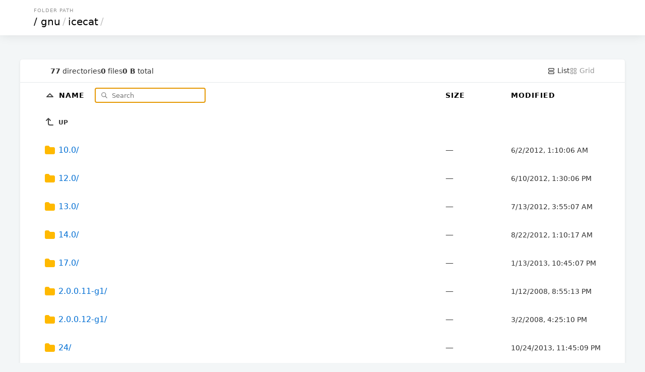

--- FILE ---
content_type: text/html; charset=utf-8
request_url: http://mirror.kumi.systems/gnu/icecat/
body_size: 93611
content:

<!DOCTYPE html>
<html>
	<head>
		<title>icecat</title>
		<link rel="canonical" href="/gnu/icecat/"  />
		<meta charset="utf-8">
		<meta name="color-scheme" content="light dark">
		<meta name="viewport" content="width=device-width, initial-scale=1.0">
<style nonce="447dbf62-9150-4a94-a17b-b6b8e607f213">
* { padding: 0; margin: 0; box-sizing: border-box; }

body {
	font-family: Inter, system-ui, sans-serif;
	font-size: 16px;
	text-rendering: optimizespeed;
	background-color: #f3f6f7;
	min-height: 100vh;
}

img,
svg {
	vertical-align: middle;
	z-index: 1;
}

img {
	max-width: 100%;
	max-height: 100%;
	border-radius: 5px;
}

td img {
	max-width: 1.5em;
	max-height: 2em;
	object-fit: cover;
}

body,
a,
svg,
.layout.current,
.layout.current svg,
.go-up {
	color: #333;
	text-decoration: none;
}

#layout-list, #layout-grid {
	cursor: pointer;
}

.wrapper {
	max-width: 1200px;
	margin-left: auto;
	margin-right: auto;
}

header,
.meta {
	padding-left: 5%;
	padding-right: 5%;
}

td a {
	color: #006ed3;
	text-decoration: none;
}

td a:hover {
	color: #0095e4;
}

td a:visited {
	color: #800080;
}

td a:visited:hover {
	color: #b900b9;
}

th:first-child,
td:first-child {
	width: 5%;
}

th:last-child,
td:last-child {
	width: 5%;
}

.size,
.timestamp {
	font-size: 14px;
}

.grid .size {
	font-size: 12px;
	margin-top: .5em;
	color: #496a84;
}

header {
	padding-top: 15px;
	padding-bottom: 15px;
	box-shadow: 0px 0px 20px 0px rgb(0 0 0 / 10%);
}

.breadcrumbs {
	text-transform: uppercase;
	font-size: 10px;
	letter-spacing: 1px;
	color: #939393;
	margin-bottom: 5px;
	padding-left: 3px;
}

h1 {
	font-size: 20px;
	font-family: Poppins, system-ui, sans-serif;
	font-weight: normal;
	white-space: nowrap;
	overflow-x: hidden;
	text-overflow: ellipsis;
	color: #c5c5c5;
}

h1 a,
th a {
	color: #000;
}

h1 a {
	padding: 0 3px;
	margin: 0 1px;
}

h1 a:hover {
	background: #ffffc4;
}

h1 a:first-child {
	margin: 0;
}

header,
main {
	background-color: white;
}

main {
	margin: 3em auto 0;
	border-radius: 5px;
	box-shadow: 0 2px 5px 1px rgb(0 0 0 / 5%);
}

.meta {
	display: flex;
	gap: 1em;
	font-size: 14px;
	border-bottom: 1px solid #e5e9ea;
	padding-top: 1em;
	padding-bottom: 1em;
}

#summary {
	display: flex;
	gap: 1em;
	align-items: center;
	margin-right: auto;
}

.filter-container {
	position: relative;
	display: inline-block;
	margin-left: 1em;
}

#search-icon {
	color: #777;
	position: absolute;
	height: 1em;
	top: .6em;
	left: .5em;
}

#filter {
	padding: .5em 1em .5em 2.5em;
	border: none;
	border: 1px solid #CCC;
	border-radius: 5px;
	font-family: inherit;
	position: relative;
	z-index: 2;
	background: none;
}

.layout,
.layout svg {
	color: #9a9a9a;
}

table {
	width: 100%;
	border-collapse: collapse;
}

tbody tr,
tbody tr a,
.entry a {
	transition: all .15s;
}

tbody tr:hover,
.grid .entry a:hover {
	background-color: #f4f9fd;
}

th,
td {
	text-align: left;
}

th {
	position: sticky;
	top: 0;
	background: white;
	white-space: nowrap;
	z-index: 2;
	text-transform: uppercase;
	font-size: 14px;
	letter-spacing: 1px;
	padding: .75em 0;
}

td {
	white-space: nowrap;
}

td:nth-child(2) {
	width: 75%;
}

td:nth-child(2) a {
	padding: 1em 0;
	display: block;
}

td:nth-child(3),
th:nth-child(3) {
	padding: 0 20px 0 20px;
	min-width: 150px;
}

td .go-up {
	text-transform: uppercase;
	font-size: 12px;
	font-weight: bold;
}

.name,
.go-up {
	word-break: break-all;
	overflow-wrap: break-word;
	white-space: pre-wrap;
}

.listing .icon-tabler {
	color: #454545;
}

.listing .icon-tabler-folder-filled {
	color: #ffb900 !important;
}

.sizebar {
	position: relative;
	padding: 0.25rem 0.5rem;
	display: flex;
}

.sizebar-bar {
	background-color: #dbeeff;
	position: absolute;
	top: 0;
	right: 0;
	bottom: 0;
	left: 0;
	z-index: 0;
	height: 100%;
	pointer-events: none;
}

.sizebar-text {
	position: relative;
	z-index: 1;
	overflow: hidden;
	text-overflow: ellipsis;
	white-space: nowrap;
}

.grid {
	display: grid;
	grid-template-columns: repeat(auto-fill, minmax(16em, 1fr));
	gap: 2px;
}

.grid .entry {
	position: relative;
	width: 100%;
}

.grid .entry a {
	display: flex;
	flex-direction: column;
	align-items: center;
	justify-content: center;
	padding: 1.5em;
	height: 100%;
}

.grid .entry svg {
	width: 75px;
	height: 75px;
}

.grid .entry img {
	max-height: 200px;
	object-fit: cover;
}

.grid .entry .name {
	margin-top: 1em;
}

footer {
	padding: 40px 20px;
	font-size: 12px;
	text-align: center;
}

.caddy-logo {
	display: inline-block;
	height: 2.5em;
	margin: 0 auto;
}

@media (max-width: 600px) {
	.hideable {
		display: none;
	}

	td:nth-child(2) {
		width: auto;
	}

	th:nth-child(3),
	td:nth-child(3) {
		padding-right: 5%;
		text-align: right;
	}

	h1 {
		color: #000;
	}

	h1 a {
		margin: 0;
	}

	#filter {
		max-width: 100px;
	}

	.grid .entry {
		max-width: initial;
	}
}


@media (prefers-color-scheme: dark) {
	html {
		background: black; /* overscroll */
	}

	body {
		background: linear-gradient(180deg, rgb(34 50 66) 0%, rgb(26 31 38) 100%);
		background-attachment: fixed;
	}

	body,
	a,
	svg,
	.layout.current,
	.layout.current svg,
	.go-up {
		color: #ccc;
	}

	h1 a,
	th a {
		color: white;
	}

	h1 {
		color: white;
	}

	h1 a:hover {
		background: hsl(213deg 100% 73% / 20%);
	}

	header,
	main,
	.grid .entry {
		background-color: #101720;
	}

	tbody tr:hover,
	.grid .entry a:hover {
		background-color: #162030;
		color: #fff;
	}

	th {
		background-color: #18212c;
	}

	td a,
	.listing .icon-tabler {
		color: #abc8e3;
	}

	td a:hover,
	td a:hover .icon-tabler {
		color: white;
	}

	td a:visited {
		color: #cd53cd;
	}

	td a:visited:hover {
		color: #f676f6;
	}

	#search-icon {
		color: #7798c4;
	}

	#filter {
		color: #ffffff;
		border: 1px solid #29435c;
	}

	.meta {
		border-bottom: 1px solid #222e3b;
	}

	.sizebar-bar {
		background-color: #1f3549;
	}

	.grid .entry a {
		background-color: #080b0f;
	}

	#Wordmark path,
	#R path {
		fill: #ccc !important;
	}
	#R circle {
		stroke: #ccc !important;
	}
}

</style>
</head>
<body>
	<header>
		<div class="wrapper">
			<div class="breadcrumbs">Folder Path</div>
				<h1>
					<a href="../../">/</a><a href="../">gnu</a>/<a href="">icecat</a>/
				</h1>
			</div>
		</header>
		<div class="wrapper">
			<main>
				<div class="meta">
					<div id="summary">
						<span class="meta-item">
							<b>77</b> directories
						</span>
						<span class="meta-item">
							<b>0</b> files
						</span>
						<span class="meta-item">
							<b>0 B</b> total
						</span>
					</div>
					<a id="layout-list" class='layoutcurrent'>
						<svg xmlns="http://www.w3.org/2000/svg" class="icon icon-tabler icon-tabler-layout-list" width="16" height="16" viewBox="0 0 24 24" stroke-width="2" stroke="currentColor" fill="none" stroke-linecap="round" stroke-linejoin="round">
							<path stroke="none" d="M0 0h24v24H0z" fill="none"/>
							<path d="M4 4m0 2a2 2 0 0 1 2 -2h12a2 2 0 0 1 2 2v2a2 2 0 0 1 -2 2h-12a2 2 0 0 1 -2 -2z"/>
							<path d="M4 14m0 2a2 2 0 0 1 2 -2h12a2 2 0 0 1 2 2v2a2 2 0 0 1 -2 2h-12a2 2 0 0 1 -2 -2z"/>
						</svg>
						List
					</a>
					<a id="layout-grid" class='layout'>
						<svg xmlns="http://www.w3.org/2000/svg" class="icon icon-tabler icon-tabler-layout-grid" width="16" height="16" viewBox="0 0 24 24" stroke-width="2" stroke="currentColor" fill="none" stroke-linecap="round" stroke-linejoin="round">
							<path stroke="none" d="M0 0h24v24H0z" fill="none"/>
							<path d="M4 4m0 1a1 1 0 0 1 1 -1h4a1 1 0 0 1 1 1v4a1 1 0 0 1 -1 1h-4a1 1 0 0 1 -1 -1z"/>
							<path d="M14 4m0 1a1 1 0 0 1 1 -1h4a1 1 0 0 1 1 1v4a1 1 0 0 1 -1 1h-4a1 1 0 0 1 -1 -1z"/>
							<path d="M4 14m0 1a1 1 0 0 1 1 -1h4a1 1 0 0 1 1 1v4a1 1 0 0 1 -1 1h-4a1 1 0 0 1 -1 -1z"/>
							<path d="M14 14m0 1a1 1 0 0 1 1 -1h4a1 1 0 0 1 1 1v4a1 1 0 0 1 -1 1h-4a1 1 0 0 1 -1 -1z"/>
						</svg>
						Grid
					</a>
				</div>
				<div class='listing'>
				<table aria-describedby="summary">
					<thead>
					<tr>
						<th></th>
						<th>
							<a href="?sort=namedirfirst&order=desc" class="icon">
								<svg xmlns="http://www.w3.org/2000/svg" class="icon icon-tabler icon-tabler-caret-up" width="24" height="24" viewBox="0 0 24 24" stroke-width="2" stroke="currentColor" fill="none" stroke-linecap="round" stroke-linejoin="round">
									<path stroke="none" d="M0 0h24v24H0z" fill="none"/>
									<path d="M18 14l-6 -6l-6 6h12"/>
								</svg>
							</a>
							<a href="?sort=name&order=asc">
								Name
							</a>

							<div class="filter-container">
								<svg id="search-icon" xmlns="http://www.w3.org/2000/svg" class="icon icon-tabler icon-tabler-search" width="24" height="24" viewBox="0 0 24 24" stroke-width="2" stroke="currentColor" fill="none" stroke-linecap="round" stroke-linejoin="round">
									<path stroke="none" d="M0 0h24v24H0z" fill="none"/>
									<path d="M10 10m-7 0a7 7 0 1 0 14 0a7 7 0 1 0 -14 0"/>
									<path d="M21 21l-6 -6"/>
								</svg>
								<input type="search" placeholder="Search" id="filter">
							</div>
						</th>
						<th>
							<a href="?sort=size&order=asc">
								Size
							</a>
						</th>
						<th class="hideable">
							<a href="?sort=time&order=asc">
								Modified
							</a>
						</th>
						<th class="hideable"></th>
					</tr>
					</thead>
					<tbody>
					<tr>
						<td></td>
						<td>
							<a href="..">
								<svg xmlns="http://www.w3.org/2000/svg" class="icon icon-tabler icon-tabler-corner-left-up" width="24" height="24" viewBox="0 0 24 24" stroke-width="2" stroke="currentColor" fill="none" stroke-linecap="round" stroke-linejoin="round">
									<path stroke="none" d="M0 0h24v24H0z" fill="none"/>
									<path d="M18 18h-6a3 3 0 0 1 -3 -3v-10l-4 4m8 0l-4 -4"/>
								</svg>
								<span class="go-up">Up</span>
							</a>
						</td>
						<td></td>
						<td class="hideable"></td>
						<td class="hideable"></td>
					</tr>
					<tr class="file">
						<td></td>
						<td>
							<a href="./10.0/">
								
		<svg xmlns="http://www.w3.org/2000/svg" class="icon icon-tabler icon-tabler-folder-filled" width="24" height="24" viewBox="0 0 24 24" stroke-width="2" stroke="currentColor" fill="none" stroke-linecap="round" stroke-linejoin="round">
			<path stroke="none" d="M0 0h24v24H0z" fill="none"/>
			<path d="M9 3a1 1 0 0 1 .608 .206l.1 .087l2.706 2.707h6.586a3 3 0 0 1 2.995 2.824l.005 .176v8a3 3 0 0 1 -2.824 2.995l-.176 .005h-14a3 3 0 0 1 -2.995 -2.824l-.005 -.176v-11a3 3 0 0 1 2.824 -2.995l.176 -.005h4z" stroke-width="0" fill="currentColor"/>
		</svg>
								<span class="name">10.0/</span>
							</a>
						</td>
						<td>&mdash;</td>
						<td class="timestamp hideable">
							<time datetime="2012-06-02T01:10:06Z">06/02/2012 01:10:06 AM +00:00</time>
						</td>
						<td class="hideable"></td>
					</tr>
					<tr class="file">
						<td></td>
						<td>
							<a href="./12.0/">
								
		<svg xmlns="http://www.w3.org/2000/svg" class="icon icon-tabler icon-tabler-folder-filled" width="24" height="24" viewBox="0 0 24 24" stroke-width="2" stroke="currentColor" fill="none" stroke-linecap="round" stroke-linejoin="round">
			<path stroke="none" d="M0 0h24v24H0z" fill="none"/>
			<path d="M9 3a1 1 0 0 1 .608 .206l.1 .087l2.706 2.707h6.586a3 3 0 0 1 2.995 2.824l.005 .176v8a3 3 0 0 1 -2.824 2.995l-.176 .005h-14a3 3 0 0 1 -2.995 -2.824l-.005 -.176v-11a3 3 0 0 1 2.824 -2.995l.176 -.005h4z" stroke-width="0" fill="currentColor"/>
		</svg>
								<span class="name">12.0/</span>
							</a>
						</td>
						<td>&mdash;</td>
						<td class="timestamp hideable">
							<time datetime="2012-06-10T13:30:06Z">06/10/2012 01:30:06 PM +00:00</time>
						</td>
						<td class="hideable"></td>
					</tr>
					<tr class="file">
						<td></td>
						<td>
							<a href="./13.0/">
								
		<svg xmlns="http://www.w3.org/2000/svg" class="icon icon-tabler icon-tabler-folder-filled" width="24" height="24" viewBox="0 0 24 24" stroke-width="2" stroke="currentColor" fill="none" stroke-linecap="round" stroke-linejoin="round">
			<path stroke="none" d="M0 0h24v24H0z" fill="none"/>
			<path d="M9 3a1 1 0 0 1 .608 .206l.1 .087l2.706 2.707h6.586a3 3 0 0 1 2.995 2.824l.005 .176v8a3 3 0 0 1 -2.824 2.995l-.176 .005h-14a3 3 0 0 1 -2.995 -2.824l-.005 -.176v-11a3 3 0 0 1 2.824 -2.995l.176 -.005h4z" stroke-width="0" fill="currentColor"/>
		</svg>
								<span class="name">13.0/</span>
							</a>
						</td>
						<td>&mdash;</td>
						<td class="timestamp hideable">
							<time datetime="2012-07-13T03:55:07Z">07/13/2012 03:55:07 AM +00:00</time>
						</td>
						<td class="hideable"></td>
					</tr>
					<tr class="file">
						<td></td>
						<td>
							<a href="./14.0/">
								
		<svg xmlns="http://www.w3.org/2000/svg" class="icon icon-tabler icon-tabler-folder-filled" width="24" height="24" viewBox="0 0 24 24" stroke-width="2" stroke="currentColor" fill="none" stroke-linecap="round" stroke-linejoin="round">
			<path stroke="none" d="M0 0h24v24H0z" fill="none"/>
			<path d="M9 3a1 1 0 0 1 .608 .206l.1 .087l2.706 2.707h6.586a3 3 0 0 1 2.995 2.824l.005 .176v8a3 3 0 0 1 -2.824 2.995l-.176 .005h-14a3 3 0 0 1 -2.995 -2.824l-.005 -.176v-11a3 3 0 0 1 2.824 -2.995l.176 -.005h4z" stroke-width="0" fill="currentColor"/>
		</svg>
								<span class="name">14.0/</span>
							</a>
						</td>
						<td>&mdash;</td>
						<td class="timestamp hideable">
							<time datetime="2012-08-22T01:10:17Z">08/22/2012 01:10:17 AM +00:00</time>
						</td>
						<td class="hideable"></td>
					</tr>
					<tr class="file">
						<td></td>
						<td>
							<a href="./17.0/">
								
		<svg xmlns="http://www.w3.org/2000/svg" class="icon icon-tabler icon-tabler-folder-filled" width="24" height="24" viewBox="0 0 24 24" stroke-width="2" stroke="currentColor" fill="none" stroke-linecap="round" stroke-linejoin="round">
			<path stroke="none" d="M0 0h24v24H0z" fill="none"/>
			<path d="M9 3a1 1 0 0 1 .608 .206l.1 .087l2.706 2.707h6.586a3 3 0 0 1 2.995 2.824l.005 .176v8a3 3 0 0 1 -2.824 2.995l-.176 .005h-14a3 3 0 0 1 -2.995 -2.824l-.005 -.176v-11a3 3 0 0 1 2.824 -2.995l.176 -.005h4z" stroke-width="0" fill="currentColor"/>
		</svg>
								<span class="name">17.0/</span>
							</a>
						</td>
						<td>&mdash;</td>
						<td class="timestamp hideable">
							<time datetime="2013-01-13T22:45:07Z">01/13/2013 10:45:07 PM +00:00</time>
						</td>
						<td class="hideable"></td>
					</tr>
					<tr class="file">
						<td></td>
						<td>
							<a href="./2.0.0.11-g1/">
								
		<svg xmlns="http://www.w3.org/2000/svg" class="icon icon-tabler icon-tabler-folder-filled" width="24" height="24" viewBox="0 0 24 24" stroke-width="2" stroke="currentColor" fill="none" stroke-linecap="round" stroke-linejoin="round">
			<path stroke="none" d="M0 0h24v24H0z" fill="none"/>
			<path d="M9 3a1 1 0 0 1 .608 .206l.1 .087l2.706 2.707h6.586a3 3 0 0 1 2.995 2.824l.005 .176v8a3 3 0 0 1 -2.824 2.995l-.176 .005h-14a3 3 0 0 1 -2.995 -2.824l-.005 -.176v-11a3 3 0 0 1 2.824 -2.995l.176 -.005h4z" stroke-width="0" fill="currentColor"/>
		</svg>
								<span class="name">2.0.0.11-g1/</span>
							</a>
						</td>
						<td>&mdash;</td>
						<td class="timestamp hideable">
							<time datetime="2008-01-12T20:55:13Z">01/12/2008 08:55:13 PM +00:00</time>
						</td>
						<td class="hideable"></td>
					</tr>
					<tr class="file">
						<td></td>
						<td>
							<a href="./2.0.0.12-g1/">
								
		<svg xmlns="http://www.w3.org/2000/svg" class="icon icon-tabler icon-tabler-folder-filled" width="24" height="24" viewBox="0 0 24 24" stroke-width="2" stroke="currentColor" fill="none" stroke-linecap="round" stroke-linejoin="round">
			<path stroke="none" d="M0 0h24v24H0z" fill="none"/>
			<path d="M9 3a1 1 0 0 1 .608 .206l.1 .087l2.706 2.707h6.586a3 3 0 0 1 2.995 2.824l.005 .176v8a3 3 0 0 1 -2.824 2.995l-.176 .005h-14a3 3 0 0 1 -2.995 -2.824l-.005 -.176v-11a3 3 0 0 1 2.824 -2.995l.176 -.005h4z" stroke-width="0" fill="currentColor"/>
		</svg>
								<span class="name">2.0.0.12-g1/</span>
							</a>
						</td>
						<td>&mdash;</td>
						<td class="timestamp hideable">
							<time datetime="2008-03-02T16:25:10Z">03/02/2008 04:25:10 PM +00:00</time>
						</td>
						<td class="hideable"></td>
					</tr>
					<tr class="file">
						<td></td>
						<td>
							<a href="./24/">
								
		<svg xmlns="http://www.w3.org/2000/svg" class="icon icon-tabler icon-tabler-folder-filled" width="24" height="24" viewBox="0 0 24 24" stroke-width="2" stroke="currentColor" fill="none" stroke-linecap="round" stroke-linejoin="round">
			<path stroke="none" d="M0 0h24v24H0z" fill="none"/>
			<path d="M9 3a1 1 0 0 1 .608 .206l.1 .087l2.706 2.707h6.586a3 3 0 0 1 2.995 2.824l.005 .176v8a3 3 0 0 1 -2.824 2.995l-.176 .005h-14a3 3 0 0 1 -2.995 -2.824l-.005 -.176v-11a3 3 0 0 1 2.824 -2.995l.176 -.005h4z" stroke-width="0" fill="currentColor"/>
		</svg>
								<span class="name">24/</span>
							</a>
						</td>
						<td>&mdash;</td>
						<td class="timestamp hideable">
							<time datetime="2013-10-24T23:45:09Z">10/24/2013 11:45:09 PM +00:00</time>
						</td>
						<td class="hideable"></td>
					</tr>
					<tr class="file">
						<td></td>
						<td>
							<a href="./3-g1/">
								
		<svg xmlns="http://www.w3.org/2000/svg" class="icon icon-tabler icon-tabler-folder-filled" width="24" height="24" viewBox="0 0 24 24" stroke-width="2" stroke="currentColor" fill="none" stroke-linecap="round" stroke-linejoin="round">
			<path stroke="none" d="M0 0h24v24H0z" fill="none"/>
			<path d="M9 3a1 1 0 0 1 .608 .206l.1 .087l2.706 2.707h6.586a3 3 0 0 1 2.995 2.824l.005 .176v8a3 3 0 0 1 -2.824 2.995l-.176 .005h-14a3 3 0 0 1 -2.995 -2.824l-.005 -.176v-11a3 3 0 0 1 2.824 -2.995l.176 -.005h4z" stroke-width="0" fill="currentColor"/>
		</svg>
								<span class="name">3-g1/</span>
							</a>
						</td>
						<td>&mdash;</td>
						<td class="timestamp hideable">
							<time datetime="2008-07-23T16:25:06Z">07/23/2008 04:25:06 PM +00:00</time>
						</td>
						<td class="hideable"></td>
					</tr>
					<tr class="file">
						<td></td>
						<td>
							<a href="./3.0.1-g1/">
								
		<svg xmlns="http://www.w3.org/2000/svg" class="icon icon-tabler icon-tabler-folder-filled" width="24" height="24" viewBox="0 0 24 24" stroke-width="2" stroke="currentColor" fill="none" stroke-linecap="round" stroke-linejoin="round">
			<path stroke="none" d="M0 0h24v24H0z" fill="none"/>
			<path d="M9 3a1 1 0 0 1 .608 .206l.1 .087l2.706 2.707h6.586a3 3 0 0 1 2.995 2.824l.005 .176v8a3 3 0 0 1 -2.824 2.995l-.176 .005h-14a3 3 0 0 1 -2.995 -2.824l-.005 -.176v-11a3 3 0 0 1 2.824 -2.995l.176 -.005h4z" stroke-width="0" fill="currentColor"/>
		</svg>
								<span class="name">3.0.1-g1/</span>
							</a>
						</td>
						<td>&mdash;</td>
						<td class="timestamp hideable">
							<time datetime="2008-07-27T15:55:08Z">07/27/2008 03:55:08 PM +00:00</time>
						</td>
						<td class="hideable"></td>
					</tr>
					<tr class="file">
						<td></td>
						<td>
							<a href="./3.0.10-g1/">
								
		<svg xmlns="http://www.w3.org/2000/svg" class="icon icon-tabler icon-tabler-folder-filled" width="24" height="24" viewBox="0 0 24 24" stroke-width="2" stroke="currentColor" fill="none" stroke-linecap="round" stroke-linejoin="round">
			<path stroke="none" d="M0 0h24v24H0z" fill="none"/>
			<path d="M9 3a1 1 0 0 1 .608 .206l.1 .087l2.706 2.707h6.586a3 3 0 0 1 2.995 2.824l.005 .176v8a3 3 0 0 1 -2.824 2.995l-.176 .005h-14a3 3 0 0 1 -2.995 -2.824l-.005 -.176v-11a3 3 0 0 1 2.824 -2.995l.176 -.005h4z" stroke-width="0" fill="currentColor"/>
		</svg>
								<span class="name">3.0.10-g1/</span>
							</a>
						</td>
						<td>&mdash;</td>
						<td class="timestamp hideable">
							<time datetime="2009-05-01T11:55:10Z">05/01/2009 11:55:10 AM +00:00</time>
						</td>
						<td class="hideable"></td>
					</tr>
					<tr class="file">
						<td></td>
						<td>
							<a href="./3.0.11-g1/">
								
		<svg xmlns="http://www.w3.org/2000/svg" class="icon icon-tabler icon-tabler-folder-filled" width="24" height="24" viewBox="0 0 24 24" stroke-width="2" stroke="currentColor" fill="none" stroke-linecap="round" stroke-linejoin="round">
			<path stroke="none" d="M0 0h24v24H0z" fill="none"/>
			<path d="M9 3a1 1 0 0 1 .608 .206l.1 .087l2.706 2.707h6.586a3 3 0 0 1 2.995 2.824l.005 .176v8a3 3 0 0 1 -2.824 2.995l-.176 .005h-14a3 3 0 0 1 -2.995 -2.824l-.005 -.176v-11a3 3 0 0 1 2.824 -2.995l.176 -.005h4z" stroke-width="0" fill="currentColor"/>
		</svg>
								<span class="name">3.0.11-g1/</span>
							</a>
						</td>
						<td>&mdash;</td>
						<td class="timestamp hideable">
							<time datetime="2009-06-13T10:15:30Z">06/13/2009 10:15:30 AM +00:00</time>
						</td>
						<td class="hideable"></td>
					</tr>
					<tr class="file">
						<td></td>
						<td>
							<a href="./3.0.2-g1/">
								
		<svg xmlns="http://www.w3.org/2000/svg" class="icon icon-tabler icon-tabler-folder-filled" width="24" height="24" viewBox="0 0 24 24" stroke-width="2" stroke="currentColor" fill="none" stroke-linecap="round" stroke-linejoin="round">
			<path stroke="none" d="M0 0h24v24H0z" fill="none"/>
			<path d="M9 3a1 1 0 0 1 .608 .206l.1 .087l2.706 2.707h6.586a3 3 0 0 1 2.995 2.824l.005 .176v8a3 3 0 0 1 -2.824 2.995l-.176 .005h-14a3 3 0 0 1 -2.995 -2.824l-.005 -.176v-11a3 3 0 0 1 2.824 -2.995l.176 -.005h4z" stroke-width="0" fill="currentColor"/>
		</svg>
								<span class="name">3.0.2-g1/</span>
							</a>
						</td>
						<td>&mdash;</td>
						<td class="timestamp hideable">
							<time datetime="2008-09-24T21:50:08Z">09/24/2008 09:50:08 PM +00:00</time>
						</td>
						<td class="hideable"></td>
					</tr>
					<tr class="file">
						<td></td>
						<td>
							<a href="./3.0.3-g1/">
								
		<svg xmlns="http://www.w3.org/2000/svg" class="icon icon-tabler icon-tabler-folder-filled" width="24" height="24" viewBox="0 0 24 24" stroke-width="2" stroke="currentColor" fill="none" stroke-linecap="round" stroke-linejoin="round">
			<path stroke="none" d="M0 0h24v24H0z" fill="none"/>
			<path d="M9 3a1 1 0 0 1 .608 .206l.1 .087l2.706 2.707h6.586a3 3 0 0 1 2.995 2.824l.005 .176v8a3 3 0 0 1 -2.824 2.995l-.176 .005h-14a3 3 0 0 1 -2.995 -2.824l-.005 -.176v-11a3 3 0 0 1 2.824 -2.995l.176 -.005h4z" stroke-width="0" fill="currentColor"/>
		</svg>
								<span class="name">3.0.3-g1/</span>
							</a>
						</td>
						<td>&mdash;</td>
						<td class="timestamp hideable">
							<time datetime="2008-09-29T23:15:09Z">09/29/2008 11:15:09 PM +00:00</time>
						</td>
						<td class="hideable"></td>
					</tr>
					<tr class="file">
						<td></td>
						<td>
							<a href="./3.0.4-g1/">
								
		<svg xmlns="http://www.w3.org/2000/svg" class="icon icon-tabler icon-tabler-folder-filled" width="24" height="24" viewBox="0 0 24 24" stroke-width="2" stroke="currentColor" fill="none" stroke-linecap="round" stroke-linejoin="round">
			<path stroke="none" d="M0 0h24v24H0z" fill="none"/>
			<path d="M9 3a1 1 0 0 1 .608 .206l.1 .087l2.706 2.707h6.586a3 3 0 0 1 2.995 2.824l.005 .176v8a3 3 0 0 1 -2.824 2.995l-.176 .005h-14a3 3 0 0 1 -2.995 -2.824l-.005 -.176v-11a3 3 0 0 1 2.824 -2.995l.176 -.005h4z" stroke-width="0" fill="currentColor"/>
		</svg>
								<span class="name">3.0.4-g1/</span>
							</a>
						</td>
						<td>&mdash;</td>
						<td class="timestamp hideable">
							<time datetime="2008-12-06T16:45:13Z">12/06/2008 04:45:13 PM +00:00</time>
						</td>
						<td class="hideable"></td>
					</tr>
					<tr class="file">
						<td></td>
						<td>
							<a href="./3.0.5-g1/">
								
		<svg xmlns="http://www.w3.org/2000/svg" class="icon icon-tabler icon-tabler-folder-filled" width="24" height="24" viewBox="0 0 24 24" stroke-width="2" stroke="currentColor" fill="none" stroke-linecap="round" stroke-linejoin="round">
			<path stroke="none" d="M0 0h24v24H0z" fill="none"/>
			<path d="M9 3a1 1 0 0 1 .608 .206l.1 .087l2.706 2.707h6.586a3 3 0 0 1 2.995 2.824l.005 .176v8a3 3 0 0 1 -2.824 2.995l-.176 .005h-14a3 3 0 0 1 -2.995 -2.824l-.005 -.176v-11a3 3 0 0 1 2.824 -2.995l.176 -.005h4z" stroke-width="0" fill="currentColor"/>
		</svg>
								<span class="name">3.0.5-g1/</span>
							</a>
						</td>
						<td>&mdash;</td>
						<td class="timestamp hideable">
							<time datetime="2008-12-31T19:25:28Z">12/31/2008 07:25:28 PM +00:00</time>
						</td>
						<td class="hideable"></td>
					</tr>
					<tr class="file">
						<td></td>
						<td>
							<a href="./3.0.6-g1/">
								
		<svg xmlns="http://www.w3.org/2000/svg" class="icon icon-tabler icon-tabler-folder-filled" width="24" height="24" viewBox="0 0 24 24" stroke-width="2" stroke="currentColor" fill="none" stroke-linecap="round" stroke-linejoin="round">
			<path stroke="none" d="M0 0h24v24H0z" fill="none"/>
			<path d="M9 3a1 1 0 0 1 .608 .206l.1 .087l2.706 2.707h6.586a3 3 0 0 1 2.995 2.824l.005 .176v8a3 3 0 0 1 -2.824 2.995l-.176 .005h-14a3 3 0 0 1 -2.995 -2.824l-.005 -.176v-11a3 3 0 0 1 2.824 -2.995l.176 -.005h4z" stroke-width="0" fill="currentColor"/>
		</svg>
								<span class="name">3.0.6-g1/</span>
							</a>
						</td>
						<td>&mdash;</td>
						<td class="timestamp hideable">
							<time datetime="2009-02-06T13:00:14Z">02/06/2009 01:00:14 PM +00:00</time>
						</td>
						<td class="hideable"></td>
					</tr>
					<tr class="file">
						<td></td>
						<td>
							<a href="./3.0.7-g1/">
								
		<svg xmlns="http://www.w3.org/2000/svg" class="icon icon-tabler icon-tabler-folder-filled" width="24" height="24" viewBox="0 0 24 24" stroke-width="2" stroke="currentColor" fill="none" stroke-linecap="round" stroke-linejoin="round">
			<path stroke="none" d="M0 0h24v24H0z" fill="none"/>
			<path d="M9 3a1 1 0 0 1 .608 .206l.1 .087l2.706 2.707h6.586a3 3 0 0 1 2.995 2.824l.005 .176v8a3 3 0 0 1 -2.824 2.995l-.176 .005h-14a3 3 0 0 1 -2.995 -2.824l-.005 -.176v-11a3 3 0 0 1 2.824 -2.995l.176 -.005h4z" stroke-width="0" fill="currentColor"/>
		</svg>
								<span class="name">3.0.7-g1/</span>
							</a>
						</td>
						<td>&mdash;</td>
						<td class="timestamp hideable">
							<time datetime="2009-03-19T08:55:15Z">03/19/2009 08:55:15 AM +00:00</time>
						</td>
						<td class="hideable"></td>
					</tr>
					<tr class="file">
						<td></td>
						<td>
							<a href="./3.0.8-g1/">
								
		<svg xmlns="http://www.w3.org/2000/svg" class="icon icon-tabler icon-tabler-folder-filled" width="24" height="24" viewBox="0 0 24 24" stroke-width="2" stroke="currentColor" fill="none" stroke-linecap="round" stroke-linejoin="round">
			<path stroke="none" d="M0 0h24v24H0z" fill="none"/>
			<path d="M9 3a1 1 0 0 1 .608 .206l.1 .087l2.706 2.707h6.586a3 3 0 0 1 2.995 2.824l.005 .176v8a3 3 0 0 1 -2.824 2.995l-.176 .005h-14a3 3 0 0 1 -2.995 -2.824l-.005 -.176v-11a3 3 0 0 1 2.824 -2.995l.176 -.005h4z" stroke-width="0" fill="currentColor"/>
		</svg>
								<span class="name">3.0.8-g1/</span>
							</a>
						</td>
						<td>&mdash;</td>
						<td class="timestamp hideable">
							<time datetime="2009-04-04T07:25:13Z">04/04/2009 07:25:13 AM +00:00</time>
						</td>
						<td class="hideable"></td>
					</tr>
					<tr class="file">
						<td></td>
						<td>
							<a href="./3.0.9-g1/">
								
		<svg xmlns="http://www.w3.org/2000/svg" class="icon icon-tabler icon-tabler-folder-filled" width="24" height="24" viewBox="0 0 24 24" stroke-width="2" stroke="currentColor" fill="none" stroke-linecap="round" stroke-linejoin="round">
			<path stroke="none" d="M0 0h24v24H0z" fill="none"/>
			<path d="M9 3a1 1 0 0 1 .608 .206l.1 .087l2.706 2.707h6.586a3 3 0 0 1 2.995 2.824l.005 .176v8a3 3 0 0 1 -2.824 2.995l-.176 .005h-14a3 3 0 0 1 -2.995 -2.824l-.005 -.176v-11a3 3 0 0 1 2.824 -2.995l.176 -.005h4z" stroke-width="0" fill="currentColor"/>
		</svg>
								<span class="name">3.0.9-g1/</span>
							</a>
						</td>
						<td>&mdash;</td>
						<td class="timestamp hideable">
							<time datetime="2009-04-23T14:10:14Z">04/23/2009 02:10:14 PM +00:00</time>
						</td>
						<td class="hideable"></td>
					</tr>
					<tr class="file">
						<td></td>
						<td>
							<a href="./3.5.1/">
								
		<svg xmlns="http://www.w3.org/2000/svg" class="icon icon-tabler icon-tabler-folder-filled" width="24" height="24" viewBox="0 0 24 24" stroke-width="2" stroke="currentColor" fill="none" stroke-linecap="round" stroke-linejoin="round">
			<path stroke="none" d="M0 0h24v24H0z" fill="none"/>
			<path d="M9 3a1 1 0 0 1 .608 .206l.1 .087l2.706 2.707h6.586a3 3 0 0 1 2.995 2.824l.005 .176v8a3 3 0 0 1 -2.824 2.995l-.176 .005h-14a3 3 0 0 1 -2.995 -2.824l-.005 -.176v-11a3 3 0 0 1 2.824 -2.995l.176 -.005h4z" stroke-width="0" fill="currentColor"/>
		</svg>
								<span class="name">3.5.1/</span>
							</a>
						</td>
						<td>&mdash;</td>
						<td class="timestamp hideable">
							<time datetime="2009-07-18T18:25:10Z">07/18/2009 06:25:10 PM +00:00</time>
						</td>
						<td class="hideable"></td>
					</tr>
					<tr class="file">
						<td></td>
						<td>
							<a href="./3.5.2/">
								
		<svg xmlns="http://www.w3.org/2000/svg" class="icon icon-tabler icon-tabler-folder-filled" width="24" height="24" viewBox="0 0 24 24" stroke-width="2" stroke="currentColor" fill="none" stroke-linecap="round" stroke-linejoin="round">
			<path stroke="none" d="M0 0h24v24H0z" fill="none"/>
			<path d="M9 3a1 1 0 0 1 .608 .206l.1 .087l2.706 2.707h6.586a3 3 0 0 1 2.995 2.824l.005 .176v8a3 3 0 0 1 -2.824 2.995l-.176 .005h-14a3 3 0 0 1 -2.995 -2.824l-.005 -.176v-11a3 3 0 0 1 2.824 -2.995l.176 -.005h4z" stroke-width="0" fill="currentColor"/>
		</svg>
								<span class="name">3.5.2/</span>
							</a>
						</td>
						<td>&mdash;</td>
						<td class="timestamp hideable">
							<time datetime="2009-08-05T19:25:31Z">08/05/2009 07:25:31 PM +00:00</time>
						</td>
						<td class="hideable"></td>
					</tr>
					<tr class="file">
						<td></td>
						<td>
							<a href="./3.5.3/">
								
		<svg xmlns="http://www.w3.org/2000/svg" class="icon icon-tabler icon-tabler-folder-filled" width="24" height="24" viewBox="0 0 24 24" stroke-width="2" stroke="currentColor" fill="none" stroke-linecap="round" stroke-linejoin="round">
			<path stroke="none" d="M0 0h24v24H0z" fill="none"/>
			<path d="M9 3a1 1 0 0 1 .608 .206l.1 .087l2.706 2.707h6.586a3 3 0 0 1 2.995 2.824l.005 .176v8a3 3 0 0 1 -2.824 2.995l-.176 .005h-14a3 3 0 0 1 -2.995 -2.824l-.005 -.176v-11a3 3 0 0 1 2.824 -2.995l.176 -.005h4z" stroke-width="0" fill="currentColor"/>
		</svg>
								<span class="name">3.5.3/</span>
							</a>
						</td>
						<td>&mdash;</td>
						<td class="timestamp hideable">
							<time datetime="2009-09-10T23:35:13Z">09/10/2009 11:35:13 PM +00:00</time>
						</td>
						<td class="hideable"></td>
					</tr>
					<tr class="file">
						<td></td>
						<td>
							<a href="./3.5.4/">
								
		<svg xmlns="http://www.w3.org/2000/svg" class="icon icon-tabler icon-tabler-folder-filled" width="24" height="24" viewBox="0 0 24 24" stroke-width="2" stroke="currentColor" fill="none" stroke-linecap="round" stroke-linejoin="round">
			<path stroke="none" d="M0 0h24v24H0z" fill="none"/>
			<path d="M9 3a1 1 0 0 1 .608 .206l.1 .087l2.706 2.707h6.586a3 3 0 0 1 2.995 2.824l.005 .176v8a3 3 0 0 1 -2.824 2.995l-.176 .005h-14a3 3 0 0 1 -2.995 -2.824l-.005 -.176v-11a3 3 0 0 1 2.824 -2.995l.176 -.005h4z" stroke-width="0" fill="currentColor"/>
		</svg>
								<span class="name">3.5.4/</span>
							</a>
						</td>
						<td>&mdash;</td>
						<td class="timestamp hideable">
							<time datetime="2009-10-28T20:00:29Z">10/28/2009 08:00:29 PM +00:00</time>
						</td>
						<td class="hideable"></td>
					</tr>
					<tr class="file">
						<td></td>
						<td>
							<a href="./3.5.5/">
								
		<svg xmlns="http://www.w3.org/2000/svg" class="icon icon-tabler icon-tabler-folder-filled" width="24" height="24" viewBox="0 0 24 24" stroke-width="2" stroke="currentColor" fill="none" stroke-linecap="round" stroke-linejoin="round">
			<path stroke="none" d="M0 0h24v24H0z" fill="none"/>
			<path d="M9 3a1 1 0 0 1 .608 .206l.1 .087l2.706 2.707h6.586a3 3 0 0 1 2.995 2.824l.005 .176v8a3 3 0 0 1 -2.824 2.995l-.176 .005h-14a3 3 0 0 1 -2.995 -2.824l-.005 -.176v-11a3 3 0 0 1 2.824 -2.995l.176 -.005h4z" stroke-width="0" fill="currentColor"/>
		</svg>
								<span class="name">3.5.5/</span>
							</a>
						</td>
						<td>&mdash;</td>
						<td class="timestamp hideable">
							<time datetime="2009-11-08T22:15:32Z">11/08/2009 10:15:32 PM +00:00</time>
						</td>
						<td class="hideable"></td>
					</tr>
					<tr class="file">
						<td></td>
						<td>
							<a href="./3.5.6/">
								
		<svg xmlns="http://www.w3.org/2000/svg" class="icon icon-tabler icon-tabler-folder-filled" width="24" height="24" viewBox="0 0 24 24" stroke-width="2" stroke="currentColor" fill="none" stroke-linecap="round" stroke-linejoin="round">
			<path stroke="none" d="M0 0h24v24H0z" fill="none"/>
			<path d="M9 3a1 1 0 0 1 .608 .206l.1 .087l2.706 2.707h6.586a3 3 0 0 1 2.995 2.824l.005 .176v8a3 3 0 0 1 -2.824 2.995l-.176 .005h-14a3 3 0 0 1 -2.995 -2.824l-.005 -.176v-11a3 3 0 0 1 2.824 -2.995l.176 -.005h4z" stroke-width="0" fill="currentColor"/>
		</svg>
								<span class="name">3.5.6/</span>
							</a>
						</td>
						<td>&mdash;</td>
						<td class="timestamp hideable">
							<time datetime="2009-12-16T20:55:49Z">12/16/2009 08:55:49 PM +00:00</time>
						</td>
						<td class="hideable"></td>
					</tr>
					<tr class="file">
						<td></td>
						<td>
							<a href="./3.5.7/">
								
		<svg xmlns="http://www.w3.org/2000/svg" class="icon icon-tabler icon-tabler-folder-filled" width="24" height="24" viewBox="0 0 24 24" stroke-width="2" stroke="currentColor" fill="none" stroke-linecap="round" stroke-linejoin="round">
			<path stroke="none" d="M0 0h24v24H0z" fill="none"/>
			<path d="M9 3a1 1 0 0 1 .608 .206l.1 .087l2.706 2.707h6.586a3 3 0 0 1 2.995 2.824l.005 .176v8a3 3 0 0 1 -2.824 2.995l-.176 .005h-14a3 3 0 0 1 -2.995 -2.824l-.005 -.176v-11a3 3 0 0 1 2.824 -2.995l.176 -.005h4z" stroke-width="0" fill="currentColor"/>
		</svg>
								<span class="name">3.5.7/</span>
							</a>
						</td>
						<td>&mdash;</td>
						<td class="timestamp hideable">
							<time datetime="2010-01-07T00:00:52Z">01/07/2010 12:00:52 AM +00:00</time>
						</td>
						<td class="hideable"></td>
					</tr>
					<tr class="file">
						<td></td>
						<td>
							<a href="./3.5/">
								
		<svg xmlns="http://www.w3.org/2000/svg" class="icon icon-tabler icon-tabler-folder-filled" width="24" height="24" viewBox="0 0 24 24" stroke-width="2" stroke="currentColor" fill="none" stroke-linecap="round" stroke-linejoin="round">
			<path stroke="none" d="M0 0h24v24H0z" fill="none"/>
			<path d="M9 3a1 1 0 0 1 .608 .206l.1 .087l2.706 2.707h6.586a3 3 0 0 1 2.995 2.824l.005 .176v8a3 3 0 0 1 -2.824 2.995l-.176 .005h-14a3 3 0 0 1 -2.995 -2.824l-.005 -.176v-11a3 3 0 0 1 2.824 -2.995l.176 -.005h4z" stroke-width="0" fill="currentColor"/>
		</svg>
								<span class="name">3.5/</span>
							</a>
						</td>
						<td>&mdash;</td>
						<td class="timestamp hideable">
							<time datetime="2009-07-12T17:20:34Z">07/12/2009 05:20:34 PM +00:00</time>
						</td>
						<td class="hideable"></td>
					</tr>
					<tr class="file">
						<td></td>
						<td>
							<a href="./3.6.10/">
								
		<svg xmlns="http://www.w3.org/2000/svg" class="icon icon-tabler icon-tabler-folder-filled" width="24" height="24" viewBox="0 0 24 24" stroke-width="2" stroke="currentColor" fill="none" stroke-linecap="round" stroke-linejoin="round">
			<path stroke="none" d="M0 0h24v24H0z" fill="none"/>
			<path d="M9 3a1 1 0 0 1 .608 .206l.1 .087l2.706 2.707h6.586a3 3 0 0 1 2.995 2.824l.005 .176v8a3 3 0 0 1 -2.824 2.995l-.176 .005h-14a3 3 0 0 1 -2.995 -2.824l-.005 -.176v-11a3 3 0 0 1 2.824 -2.995l.176 -.005h4z" stroke-width="0" fill="currentColor"/>
		</svg>
								<span class="name">3.6.10/</span>
							</a>
						</td>
						<td>&mdash;</td>
						<td class="timestamp hideable">
							<time datetime="2010-09-30T23:35:19Z">09/30/2010 11:35:19 PM +00:00</time>
						</td>
						<td class="hideable"></td>
					</tr>
					<tr class="file">
						<td></td>
						<td>
							<a href="./3.6.11/">
								
		<svg xmlns="http://www.w3.org/2000/svg" class="icon icon-tabler icon-tabler-folder-filled" width="24" height="24" viewBox="0 0 24 24" stroke-width="2" stroke="currentColor" fill="none" stroke-linecap="round" stroke-linejoin="round">
			<path stroke="none" d="M0 0h24v24H0z" fill="none"/>
			<path d="M9 3a1 1 0 0 1 .608 .206l.1 .087l2.706 2.707h6.586a3 3 0 0 1 2.995 2.824l.005 .176v8a3 3 0 0 1 -2.824 2.995l-.176 .005h-14a3 3 0 0 1 -2.995 -2.824l-.005 -.176v-11a3 3 0 0 1 2.824 -2.995l.176 -.005h4z" stroke-width="0" fill="currentColor"/>
		</svg>
								<span class="name">3.6.11/</span>
							</a>
						</td>
						<td>&mdash;</td>
						<td class="timestamp hideable">
							<time datetime="2010-10-27T04:42:03Z">10/27/2010 04:42:03 AM +00:00</time>
						</td>
						<td class="hideable"></td>
					</tr>
					<tr class="file">
						<td></td>
						<td>
							<a href="./3.6.12/">
								
		<svg xmlns="http://www.w3.org/2000/svg" class="icon icon-tabler icon-tabler-folder-filled" width="24" height="24" viewBox="0 0 24 24" stroke-width="2" stroke="currentColor" fill="none" stroke-linecap="round" stroke-linejoin="round">
			<path stroke="none" d="M0 0h24v24H0z" fill="none"/>
			<path d="M9 3a1 1 0 0 1 .608 .206l.1 .087l2.706 2.707h6.586a3 3 0 0 1 2.995 2.824l.005 .176v8a3 3 0 0 1 -2.824 2.995l-.176 .005h-14a3 3 0 0 1 -2.995 -2.824l-.005 -.176v-11a3 3 0 0 1 2.824 -2.995l.176 -.005h4z" stroke-width="0" fill="currentColor"/>
		</svg>
								<span class="name">3.6.12/</span>
							</a>
						</td>
						<td>&mdash;</td>
						<td class="timestamp hideable">
							<time datetime="2010-11-01T13:05:45Z">11/01/2010 01:05:45 PM +00:00</time>
						</td>
						<td class="hideable"></td>
					</tr>
					<tr class="file">
						<td></td>
						<td>
							<a href="./3.6.13/">
								
		<svg xmlns="http://www.w3.org/2000/svg" class="icon icon-tabler icon-tabler-folder-filled" width="24" height="24" viewBox="0 0 24 24" stroke-width="2" stroke="currentColor" fill="none" stroke-linecap="round" stroke-linejoin="round">
			<path stroke="none" d="M0 0h24v24H0z" fill="none"/>
			<path d="M9 3a1 1 0 0 1 .608 .206l.1 .087l2.706 2.707h6.586a3 3 0 0 1 2.995 2.824l.005 .176v8a3 3 0 0 1 -2.824 2.995l-.176 .005h-14a3 3 0 0 1 -2.995 -2.824l-.005 -.176v-11a3 3 0 0 1 2.824 -2.995l.176 -.005h4z" stroke-width="0" fill="currentColor"/>
		</svg>
								<span class="name">3.6.13/</span>
							</a>
						</td>
						<td>&mdash;</td>
						<td class="timestamp hideable">
							<time datetime="2010-12-14T01:06:51Z">12/14/2010 01:06:51 AM +00:00</time>
						</td>
						<td class="hideable"></td>
					</tr>
					<tr class="file">
						<td></td>
						<td>
							<a href="./3.6.14/">
								
		<svg xmlns="http://www.w3.org/2000/svg" class="icon icon-tabler icon-tabler-folder-filled" width="24" height="24" viewBox="0 0 24 24" stroke-width="2" stroke="currentColor" fill="none" stroke-linecap="round" stroke-linejoin="round">
			<path stroke="none" d="M0 0h24v24H0z" fill="none"/>
			<path d="M9 3a1 1 0 0 1 .608 .206l.1 .087l2.706 2.707h6.586a3 3 0 0 1 2.995 2.824l.005 .176v8a3 3 0 0 1 -2.824 2.995l-.176 .005h-14a3 3 0 0 1 -2.995 -2.824l-.005 -.176v-11a3 3 0 0 1 2.824 -2.995l.176 -.005h4z" stroke-width="0" fill="currentColor"/>
		</svg>
								<span class="name">3.6.14/</span>
							</a>
						</td>
						<td>&mdash;</td>
						<td class="timestamp hideable">
							<time datetime="2011-03-03T11:38:16Z">03/03/2011 11:38:16 AM +00:00</time>
						</td>
						<td class="hideable"></td>
					</tr>
					<tr class="file">
						<td></td>
						<td>
							<a href="./3.6.15/">
								
		<svg xmlns="http://www.w3.org/2000/svg" class="icon icon-tabler icon-tabler-folder-filled" width="24" height="24" viewBox="0 0 24 24" stroke-width="2" stroke="currentColor" fill="none" stroke-linecap="round" stroke-linejoin="round">
			<path stroke="none" d="M0 0h24v24H0z" fill="none"/>
			<path d="M9 3a1 1 0 0 1 .608 .206l.1 .087l2.706 2.707h6.586a3 3 0 0 1 2.995 2.824l.005 .176v8a3 3 0 0 1 -2.824 2.995l-.176 .005h-14a3 3 0 0 1 -2.995 -2.824l-.005 -.176v-11a3 3 0 0 1 2.824 -2.995l.176 -.005h4z" stroke-width="0" fill="currentColor"/>
		</svg>
								<span class="name">3.6.15/</span>
							</a>
						</td>
						<td>&mdash;</td>
						<td class="timestamp hideable">
							<time datetime="2011-03-05T11:54:03Z">03/05/2011 11:54:03 AM +00:00</time>
						</td>
						<td class="hideable"></td>
					</tr>
					<tr class="file">
						<td></td>
						<td>
							<a href="./3.6.16/">
								
		<svg xmlns="http://www.w3.org/2000/svg" class="icon icon-tabler icon-tabler-folder-filled" width="24" height="24" viewBox="0 0 24 24" stroke-width="2" stroke="currentColor" fill="none" stroke-linecap="round" stroke-linejoin="round">
			<path stroke="none" d="M0 0h24v24H0z" fill="none"/>
			<path d="M9 3a1 1 0 0 1 .608 .206l.1 .087l2.706 2.707h6.586a3 3 0 0 1 2.995 2.824l.005 .176v8a3 3 0 0 1 -2.824 2.995l-.176 .005h-14a3 3 0 0 1 -2.995 -2.824l-.005 -.176v-11a3 3 0 0 1 2.824 -2.995l.176 -.005h4z" stroke-width="0" fill="currentColor"/>
		</svg>
								<span class="name">3.6.16/</span>
							</a>
						</td>
						<td>&mdash;</td>
						<td class="timestamp hideable">
							<time datetime="2011-03-23T19:57:04Z">03/23/2011 07:57:04 PM +00:00</time>
						</td>
						<td class="hideable"></td>
					</tr>
					<tr class="file">
						<td></td>
						<td>
							<a href="./3.6.2/">
								
		<svg xmlns="http://www.w3.org/2000/svg" class="icon icon-tabler icon-tabler-folder-filled" width="24" height="24" viewBox="0 0 24 24" stroke-width="2" stroke="currentColor" fill="none" stroke-linecap="round" stroke-linejoin="round">
			<path stroke="none" d="M0 0h24v24H0z" fill="none"/>
			<path d="M9 3a1 1 0 0 1 .608 .206l.1 .087l2.706 2.707h6.586a3 3 0 0 1 2.995 2.824l.005 .176v8a3 3 0 0 1 -2.824 2.995l-.176 .005h-14a3 3 0 0 1 -2.995 -2.824l-.005 -.176v-11a3 3 0 0 1 2.824 -2.995l.176 -.005h4z" stroke-width="0" fill="currentColor"/>
		</svg>
								<span class="name">3.6.2/</span>
							</a>
						</td>
						<td>&mdash;</td>
						<td class="timestamp hideable">
							<time datetime="2010-03-23T22:15:11Z">03/23/2010 10:15:11 PM +00:00</time>
						</td>
						<td class="hideable"></td>
					</tr>
					<tr class="file">
						<td></td>
						<td>
							<a href="./3.6.3/">
								
		<svg xmlns="http://www.w3.org/2000/svg" class="icon icon-tabler icon-tabler-folder-filled" width="24" height="24" viewBox="0 0 24 24" stroke-width="2" stroke="currentColor" fill="none" stroke-linecap="round" stroke-linejoin="round">
			<path stroke="none" d="M0 0h24v24H0z" fill="none"/>
			<path d="M9 3a1 1 0 0 1 .608 .206l.1 .087l2.706 2.707h6.586a3 3 0 0 1 2.995 2.824l.005 .176v8a3 3 0 0 1 -2.824 2.995l-.176 .005h-14a3 3 0 0 1 -2.995 -2.824l-.005 -.176v-11a3 3 0 0 1 2.824 -2.995l.176 -.005h4z" stroke-width="0" fill="currentColor"/>
		</svg>
								<span class="name">3.6.3/</span>
							</a>
						</td>
						<td>&mdash;</td>
						<td class="timestamp hideable">
							<time datetime="2010-04-04T12:00:29Z">04/04/2010 12:00:29 PM +00:00</time>
						</td>
						<td class="hideable"></td>
					</tr>
					<tr class="file">
						<td></td>
						<td>
							<a href="./3.6.4/">
								
		<svg xmlns="http://www.w3.org/2000/svg" class="icon icon-tabler icon-tabler-folder-filled" width="24" height="24" viewBox="0 0 24 24" stroke-width="2" stroke="currentColor" fill="none" stroke-linecap="round" stroke-linejoin="round">
			<path stroke="none" d="M0 0h24v24H0z" fill="none"/>
			<path d="M9 3a1 1 0 0 1 .608 .206l.1 .087l2.706 2.707h6.586a3 3 0 0 1 2.995 2.824l.005 .176v8a3 3 0 0 1 -2.824 2.995l-.176 .005h-14a3 3 0 0 1 -2.995 -2.824l-.005 -.176v-11a3 3 0 0 1 2.824 -2.995l.176 -.005h4z" stroke-width="0" fill="currentColor"/>
		</svg>
								<span class="name">3.6.4/</span>
							</a>
						</td>
						<td>&mdash;</td>
						<td class="timestamp hideable">
							<time datetime="2010-06-23T21:10:27Z">06/23/2010 09:10:27 PM +00:00</time>
						</td>
						<td class="hideable"></td>
					</tr>
					<tr class="file">
						<td></td>
						<td>
							<a href="./3.6.7/">
								
		<svg xmlns="http://www.w3.org/2000/svg" class="icon icon-tabler icon-tabler-folder-filled" width="24" height="24" viewBox="0 0 24 24" stroke-width="2" stroke="currentColor" fill="none" stroke-linecap="round" stroke-linejoin="round">
			<path stroke="none" d="M0 0h24v24H0z" fill="none"/>
			<path d="M9 3a1 1 0 0 1 .608 .206l.1 .087l2.706 2.707h6.586a3 3 0 0 1 2.995 2.824l.005 .176v8a3 3 0 0 1 -2.824 2.995l-.176 .005h-14a3 3 0 0 1 -2.995 -2.824l-.005 -.176v-11a3 3 0 0 1 2.824 -2.995l.176 -.005h4z" stroke-width="0" fill="currentColor"/>
		</svg>
								<span class="name">3.6.7/</span>
							</a>
						</td>
						<td>&mdash;</td>
						<td class="timestamp hideable">
							<time datetime="2010-07-22T00:25:07Z">07/22/2010 12:25:07 AM +00:00</time>
						</td>
						<td class="hideable"></td>
					</tr>
					<tr class="file">
						<td></td>
						<td>
							<a href="./3.6.8/">
								
		<svg xmlns="http://www.w3.org/2000/svg" class="icon icon-tabler icon-tabler-folder-filled" width="24" height="24" viewBox="0 0 24 24" stroke-width="2" stroke="currentColor" fill="none" stroke-linecap="round" stroke-linejoin="round">
			<path stroke="none" d="M0 0h24v24H0z" fill="none"/>
			<path d="M9 3a1 1 0 0 1 .608 .206l.1 .087l2.706 2.707h6.586a3 3 0 0 1 2.995 2.824l.005 .176v8a3 3 0 0 1 -2.824 2.995l-.176 .005h-14a3 3 0 0 1 -2.995 -2.824l-.005 -.176v-11a3 3 0 0 1 2.824 -2.995l.176 -.005h4z" stroke-width="0" fill="currentColor"/>
		</svg>
								<span class="name">3.6.8/</span>
							</a>
						</td>
						<td>&mdash;</td>
						<td class="timestamp hideable">
							<time datetime="2010-07-30T11:46:34Z">07/30/2010 11:46:34 AM +00:00</time>
						</td>
						<td class="hideable"></td>
					</tr>
					<tr class="file">
						<td></td>
						<td>
							<a href="./3.6.9/">
								
		<svg xmlns="http://www.w3.org/2000/svg" class="icon icon-tabler icon-tabler-folder-filled" width="24" height="24" viewBox="0 0 24 24" stroke-width="2" stroke="currentColor" fill="none" stroke-linecap="round" stroke-linejoin="round">
			<path stroke="none" d="M0 0h24v24H0z" fill="none"/>
			<path d="M9 3a1 1 0 0 1 .608 .206l.1 .087l2.706 2.707h6.586a3 3 0 0 1 2.995 2.824l.005 .176v8a3 3 0 0 1 -2.824 2.995l-.176 .005h-14a3 3 0 0 1 -2.995 -2.824l-.005 -.176v-11a3 3 0 0 1 2.824 -2.995l.176 -.005h4z" stroke-width="0" fill="currentColor"/>
		</svg>
								<span class="name">3.6.9/</span>
							</a>
						</td>
						<td>&mdash;</td>
						<td class="timestamp hideable">
							<time datetime="2010-09-08T14:42:09Z">09/08/2010 02:42:09 PM +00:00</time>
						</td>
						<td class="hideable"></td>
					</tr>
					<tr class="file">
						<td></td>
						<td>
							<a href="./3.6/">
								
		<svg xmlns="http://www.w3.org/2000/svg" class="icon icon-tabler icon-tabler-folder-filled" width="24" height="24" viewBox="0 0 24 24" stroke-width="2" stroke="currentColor" fill="none" stroke-linecap="round" stroke-linejoin="round">
			<path stroke="none" d="M0 0h24v24H0z" fill="none"/>
			<path d="M9 3a1 1 0 0 1 .608 .206l.1 .087l2.706 2.707h6.586a3 3 0 0 1 2.995 2.824l.005 .176v8a3 3 0 0 1 -2.824 2.995l-.176 .005h-14a3 3 0 0 1 -2.995 -2.824l-.005 -.176v-11a3 3 0 0 1 2.824 -2.995l.176 -.005h4z" stroke-width="0" fill="currentColor"/>
		</svg>
								<span class="name">3.6/</span>
							</a>
						</td>
						<td>&mdash;</td>
						<td class="timestamp hideable">
							<time datetime="2010-01-25T23:21:30Z">01/25/2010 11:21:30 PM +00:00</time>
						</td>
						<td class="hideable"></td>
					</tr>
					<tr class="file">
						<td></td>
						<td>
							<a href="./31.2.0/">
								
		<svg xmlns="http://www.w3.org/2000/svg" class="icon icon-tabler icon-tabler-folder-filled" width="24" height="24" viewBox="0 0 24 24" stroke-width="2" stroke="currentColor" fill="none" stroke-linecap="round" stroke-linejoin="round">
			<path stroke="none" d="M0 0h24v24H0z" fill="none"/>
			<path d="M9 3a1 1 0 0 1 .608 .206l.1 .087l2.706 2.707h6.586a3 3 0 0 1 2.995 2.824l.005 .176v8a3 3 0 0 1 -2.824 2.995l-.176 .005h-14a3 3 0 0 1 -2.995 -2.824l-.005 -.176v-11a3 3 0 0 1 2.824 -2.995l.176 -.005h4z" stroke-width="0" fill="currentColor"/>
		</svg>
								<span class="name">31.2.0/</span>
							</a>
						</td>
						<td>&mdash;</td>
						<td class="timestamp hideable">
							<time datetime="2014-10-21T14:55:07Z">10/21/2014 02:55:07 PM +00:00</time>
						</td>
						<td class="hideable"></td>
					</tr>
					<tr class="file">
						<td></td>
						<td>
							<a href="./31.4.0/">
								
		<svg xmlns="http://www.w3.org/2000/svg" class="icon icon-tabler icon-tabler-folder-filled" width="24" height="24" viewBox="0 0 24 24" stroke-width="2" stroke="currentColor" fill="none" stroke-linecap="round" stroke-linejoin="round">
			<path stroke="none" d="M0 0h24v24H0z" fill="none"/>
			<path d="M9 3a1 1 0 0 1 .608 .206l.1 .087l2.706 2.707h6.586a3 3 0 0 1 2.995 2.824l.005 .176v8a3 3 0 0 1 -2.824 2.995l-.176 .005h-14a3 3 0 0 1 -2.995 -2.824l-.005 -.176v-11a3 3 0 0 1 2.824 -2.995l.176 -.005h4z" stroke-width="0" fill="currentColor"/>
		</svg>
								<span class="name">31.4.0/</span>
							</a>
						</td>
						<td>&mdash;</td>
						<td class="timestamp hideable">
							<time datetime="2015-01-28T15:48:45Z">01/28/2015 03:48:45 PM +00:00</time>
						</td>
						<td class="hideable"></td>
					</tr>
					<tr class="file">
						<td></td>
						<td>
							<a href="./31.5.0-gnu2/">
								
		<svg xmlns="http://www.w3.org/2000/svg" class="icon icon-tabler icon-tabler-folder-filled" width="24" height="24" viewBox="0 0 24 24" stroke-width="2" stroke="currentColor" fill="none" stroke-linecap="round" stroke-linejoin="round">
			<path stroke="none" d="M0 0h24v24H0z" fill="none"/>
			<path d="M9 3a1 1 0 0 1 .608 .206l.1 .087l2.706 2.707h6.586a3 3 0 0 1 2.995 2.824l.005 .176v8a3 3 0 0 1 -2.824 2.995l-.176 .005h-14a3 3 0 0 1 -2.995 -2.824l-.005 -.176v-11a3 3 0 0 1 2.824 -2.995l.176 -.005h4z" stroke-width="0" fill="currentColor"/>
		</svg>
								<span class="name">31.5.0-gnu2/</span>
							</a>
						</td>
						<td>&mdash;</td>
						<td class="timestamp hideable">
							<time datetime="2015-03-15T18:27:40Z">03/15/2015 06:27:40 PM +00:00</time>
						</td>
						<td class="hideable"></td>
					</tr>
					<tr class="file">
						<td></td>
						<td>
							<a href="./31.5.0/">
								
		<svg xmlns="http://www.w3.org/2000/svg" class="icon icon-tabler icon-tabler-folder-filled" width="24" height="24" viewBox="0 0 24 24" stroke-width="2" stroke="currentColor" fill="none" stroke-linecap="round" stroke-linejoin="round">
			<path stroke="none" d="M0 0h24v24H0z" fill="none"/>
			<path d="M9 3a1 1 0 0 1 .608 .206l.1 .087l2.706 2.707h6.586a3 3 0 0 1 2.995 2.824l.005 .176v8a3 3 0 0 1 -2.824 2.995l-.176 .005h-14a3 3 0 0 1 -2.995 -2.824l-.005 -.176v-11a3 3 0 0 1 2.824 -2.995l.176 -.005h4z" stroke-width="0" fill="currentColor"/>
		</svg>
								<span class="name">31.5.0/</span>
							</a>
						</td>
						<td>&mdash;</td>
						<td class="timestamp hideable">
							<time datetime="2015-03-09T20:53:05Z">03/09/2015 08:53:05 PM +00:00</time>
						</td>
						<td class="hideable"></td>
					</tr>
					<tr class="file">
						<td></td>
						<td>
							<a href="./31.6.0/">
								
		<svg xmlns="http://www.w3.org/2000/svg" class="icon icon-tabler icon-tabler-folder-filled" width="24" height="24" viewBox="0 0 24 24" stroke-width="2" stroke="currentColor" fill="none" stroke-linecap="round" stroke-linejoin="round">
			<path stroke="none" d="M0 0h24v24H0z" fill="none"/>
			<path d="M9 3a1 1 0 0 1 .608 .206l.1 .087l2.706 2.707h6.586a3 3 0 0 1 2.995 2.824l.005 .176v8a3 3 0 0 1 -2.824 2.995l-.176 .005h-14a3 3 0 0 1 -2.995 -2.824l-.005 -.176v-11a3 3 0 0 1 2.824 -2.995l.176 -.005h4z" stroke-width="0" fill="currentColor"/>
		</svg>
								<span class="name">31.6.0/</span>
							</a>
						</td>
						<td>&mdash;</td>
						<td class="timestamp hideable">
							<time datetime="2015-04-03T21:55:16Z">04/03/2015 09:55:16 PM +00:00</time>
						</td>
						<td class="hideable"></td>
					</tr>
					<tr class="file">
						<td></td>
						<td>
							<a href="./31.7.0/">
								
		<svg xmlns="http://www.w3.org/2000/svg" class="icon icon-tabler icon-tabler-folder-filled" width="24" height="24" viewBox="0 0 24 24" stroke-width="2" stroke="currentColor" fill="none" stroke-linecap="round" stroke-linejoin="round">
			<path stroke="none" d="M0 0h24v24H0z" fill="none"/>
			<path d="M9 3a1 1 0 0 1 .608 .206l.1 .087l2.706 2.707h6.586a3 3 0 0 1 2.995 2.824l.005 .176v8a3 3 0 0 1 -2.824 2.995l-.176 .005h-14a3 3 0 0 1 -2.995 -2.824l-.005 -.176v-11a3 3 0 0 1 2.824 -2.995l.176 -.005h4z" stroke-width="0" fill="currentColor"/>
		</svg>
								<span class="name">31.7.0/</span>
							</a>
						</td>
						<td>&mdash;</td>
						<td class="timestamp hideable">
							<time datetime="2015-06-10T14:15:55Z">06/10/2015 02:15:55 PM +00:00</time>
						</td>
						<td class="hideable"></td>
					</tr>
					<tr class="file">
						<td></td>
						<td>
							<a href="./31.8.0-gnu2/">
								
		<svg xmlns="http://www.w3.org/2000/svg" class="icon icon-tabler icon-tabler-folder-filled" width="24" height="24" viewBox="0 0 24 24" stroke-width="2" stroke="currentColor" fill="none" stroke-linecap="round" stroke-linejoin="round">
			<path stroke="none" d="M0 0h24v24H0z" fill="none"/>
			<path d="M9 3a1 1 0 0 1 .608 .206l.1 .087l2.706 2.707h6.586a3 3 0 0 1 2.995 2.824l.005 .176v8a3 3 0 0 1 -2.824 2.995l-.176 .005h-14a3 3 0 0 1 -2.995 -2.824l-.005 -.176v-11a3 3 0 0 1 2.824 -2.995l.176 -.005h4z" stroke-width="0" fill="currentColor"/>
		</svg>
								<span class="name">31.8.0-gnu2/</span>
							</a>
						</td>
						<td>&mdash;</td>
						<td class="timestamp hideable">
							<time datetime="2015-08-22T22:02:47Z">08/22/2015 10:02:47 PM +00:00</time>
						</td>
						<td class="hideable"></td>
					</tr>
					<tr class="file">
						<td></td>
						<td>
							<a href="./31.8.0/">
								
		<svg xmlns="http://www.w3.org/2000/svg" class="icon icon-tabler icon-tabler-folder-filled" width="24" height="24" viewBox="0 0 24 24" stroke-width="2" stroke="currentColor" fill="none" stroke-linecap="round" stroke-linejoin="round">
			<path stroke="none" d="M0 0h24v24H0z" fill="none"/>
			<path d="M9 3a1 1 0 0 1 .608 .206l.1 .087l2.706 2.707h6.586a3 3 0 0 1 2.995 2.824l.005 .176v8a3 3 0 0 1 -2.824 2.995l-.176 .005h-14a3 3 0 0 1 -2.995 -2.824l-.005 -.176v-11a3 3 0 0 1 2.824 -2.995l.176 -.005h4z" stroke-width="0" fill="currentColor"/>
		</svg>
								<span class="name">31.8.0/</span>
							</a>
						</td>
						<td>&mdash;</td>
						<td class="timestamp hideable">
							<time datetime="2015-07-14T04:28:41Z">07/14/2015 04:28:41 AM +00:00</time>
						</td>
						<td class="hideable"></td>
					</tr>
					<tr class="file">
						<td></td>
						<td>
							<a href="./38.3.0/">
								
		<svg xmlns="http://www.w3.org/2000/svg" class="icon icon-tabler icon-tabler-folder-filled" width="24" height="24" viewBox="0 0 24 24" stroke-width="2" stroke="currentColor" fill="none" stroke-linecap="round" stroke-linejoin="round">
			<path stroke="none" d="M0 0h24v24H0z" fill="none"/>
			<path d="M9 3a1 1 0 0 1 .608 .206l.1 .087l2.706 2.707h6.586a3 3 0 0 1 2.995 2.824l.005 .176v8a3 3 0 0 1 -2.824 2.995l-.176 .005h-14a3 3 0 0 1 -2.995 -2.824l-.005 -.176v-11a3 3 0 0 1 2.824 -2.995l.176 -.005h4z" stroke-width="0" fill="currentColor"/>
		</svg>
								<span class="name">38.3.0/</span>
							</a>
						</td>
						<td>&mdash;</td>
						<td class="timestamp hideable">
							<time datetime="2015-10-13T04:20:48Z">10/13/2015 04:20:48 AM +00:00</time>
						</td>
						<td class="hideable"></td>
					</tr>
					<tr class="file">
						<td></td>
						<td>
							<a href="./38.4.0/">
								
		<svg xmlns="http://www.w3.org/2000/svg" class="icon icon-tabler icon-tabler-folder-filled" width="24" height="24" viewBox="0 0 24 24" stroke-width="2" stroke="currentColor" fill="none" stroke-linecap="round" stroke-linejoin="round">
			<path stroke="none" d="M0 0h24v24H0z" fill="none"/>
			<path d="M9 3a1 1 0 0 1 .608 .206l.1 .087l2.706 2.707h6.586a3 3 0 0 1 2.995 2.824l.005 .176v8a3 3 0 0 1 -2.824 2.995l-.176 .005h-14a3 3 0 0 1 -2.995 -2.824l-.005 -.176v-11a3 3 0 0 1 2.824 -2.995l.176 -.005h4z" stroke-width="0" fill="currentColor"/>
		</svg>
								<span class="name">38.4.0/</span>
							</a>
						</td>
						<td>&mdash;</td>
						<td class="timestamp hideable">
							<time datetime="2015-11-28T22:33:28Z">11/28/2015 10:33:28 PM +00:00</time>
						</td>
						<td class="hideable"></td>
					</tr>
					<tr class="file">
						<td></td>
						<td>
							<a href="./38.5.0/">
								
		<svg xmlns="http://www.w3.org/2000/svg" class="icon icon-tabler icon-tabler-folder-filled" width="24" height="24" viewBox="0 0 24 24" stroke-width="2" stroke="currentColor" fill="none" stroke-linecap="round" stroke-linejoin="round">
			<path stroke="none" d="M0 0h24v24H0z" fill="none"/>
			<path d="M9 3a1 1 0 0 1 .608 .206l.1 .087l2.706 2.707h6.586a3 3 0 0 1 2.995 2.824l.005 .176v8a3 3 0 0 1 -2.824 2.995l-.176 .005h-14a3 3 0 0 1 -2.995 -2.824l-.005 -.176v-11a3 3 0 0 1 2.824 -2.995l.176 -.005h4z" stroke-width="0" fill="currentColor"/>
		</svg>
								<span class="name">38.5.0/</span>
							</a>
						</td>
						<td>&mdash;</td>
						<td class="timestamp hideable">
							<time datetime="2015-12-23T03:31:56Z">12/23/2015 03:31:56 AM +00:00</time>
						</td>
						<td class="hideable"></td>
					</tr>
					<tr class="file">
						<td></td>
						<td>
							<a href="./38.5.2/">
								
		<svg xmlns="http://www.w3.org/2000/svg" class="icon icon-tabler icon-tabler-folder-filled" width="24" height="24" viewBox="0 0 24 24" stroke-width="2" stroke="currentColor" fill="none" stroke-linecap="round" stroke-linejoin="round">
			<path stroke="none" d="M0 0h24v24H0z" fill="none"/>
			<path d="M9 3a1 1 0 0 1 .608 .206l.1 .087l2.706 2.707h6.586a3 3 0 0 1 2.995 2.824l.005 .176v8a3 3 0 0 1 -2.824 2.995l-.176 .005h-14a3 3 0 0 1 -2.995 -2.824l-.005 -.176v-11a3 3 0 0 1 2.824 -2.995l.176 -.005h4z" stroke-width="0" fill="currentColor"/>
		</svg>
								<span class="name">38.5.2/</span>
							</a>
						</td>
						<td>&mdash;</td>
						<td class="timestamp hideable">
							<time datetime="2015-12-26T05:13:57Z">12/26/2015 05:13:57 AM +00:00</time>
						</td>
						<td class="hideable"></td>
					</tr>
					<tr class="file">
						<td></td>
						<td>
							<a href="./38.6.0/">
								
		<svg xmlns="http://www.w3.org/2000/svg" class="icon icon-tabler icon-tabler-folder-filled" width="24" height="24" viewBox="0 0 24 24" stroke-width="2" stroke="currentColor" fill="none" stroke-linecap="round" stroke-linejoin="round">
			<path stroke="none" d="M0 0h24v24H0z" fill="none"/>
			<path d="M9 3a1 1 0 0 1 .608 .206l.1 .087l2.706 2.707h6.586a3 3 0 0 1 2.995 2.824l.005 .176v8a3 3 0 0 1 -2.824 2.995l-.176 .005h-14a3 3 0 0 1 -2.995 -2.824l-.005 -.176v-11a3 3 0 0 1 2.824 -2.995l.176 -.005h4z" stroke-width="0" fill="currentColor"/>
		</svg>
								<span class="name">38.6.0/</span>
							</a>
						</td>
						<td>&mdash;</td>
						<td class="timestamp hideable">
							<time datetime="2016-02-05T00:12:31Z">02/05/2016 12:12:31 AM +00:00</time>
						</td>
						<td class="hideable"></td>
					</tr>
					<tr class="file">
						<td></td>
						<td>
							<a href="./38.7.1/">
								
		<svg xmlns="http://www.w3.org/2000/svg" class="icon icon-tabler icon-tabler-folder-filled" width="24" height="24" viewBox="0 0 24 24" stroke-width="2" stroke="currentColor" fill="none" stroke-linecap="round" stroke-linejoin="round">
			<path stroke="none" d="M0 0h24v24H0z" fill="none"/>
			<path d="M9 3a1 1 0 0 1 .608 .206l.1 .087l2.706 2.707h6.586a3 3 0 0 1 2.995 2.824l.005 .176v8a3 3 0 0 1 -2.824 2.995l-.176 .005h-14a3 3 0 0 1 -2.995 -2.824l-.005 -.176v-11a3 3 0 0 1 2.824 -2.995l.176 -.005h4z" stroke-width="0" fill="currentColor"/>
		</svg>
								<span class="name">38.7.1/</span>
							</a>
						</td>
						<td>&mdash;</td>
						<td class="timestamp hideable">
							<time datetime="2016-04-08T02:57:28Z">04/08/2016 02:57:28 AM +00:00</time>
						</td>
						<td class="hideable"></td>
					</tr>
					<tr class="file">
						<td></td>
						<td>
							<a href="./38.8.0-gnu2/">
								
		<svg xmlns="http://www.w3.org/2000/svg" class="icon icon-tabler icon-tabler-folder-filled" width="24" height="24" viewBox="0 0 24 24" stroke-width="2" stroke="currentColor" fill="none" stroke-linecap="round" stroke-linejoin="round">
			<path stroke="none" d="M0 0h24v24H0z" fill="none"/>
			<path d="M9 3a1 1 0 0 1 .608 .206l.1 .087l2.706 2.707h6.586a3 3 0 0 1 2.995 2.824l.005 .176v8a3 3 0 0 1 -2.824 2.995l-.176 .005h-14a3 3 0 0 1 -2.995 -2.824l-.005 -.176v-11a3 3 0 0 1 2.824 -2.995l.176 -.005h4z" stroke-width="0" fill="currentColor"/>
		</svg>
								<span class="name">38.8.0-gnu2/</span>
							</a>
						</td>
						<td>&mdash;</td>
						<td class="timestamp hideable">
							<time datetime="2016-06-25T03:52:38Z">06/25/2016 03:52:38 AM +00:00</time>
						</td>
						<td class="hideable"></td>
					</tr>
					<tr class="file">
						<td></td>
						<td>
							<a href="./38.8.0/">
								
		<svg xmlns="http://www.w3.org/2000/svg" class="icon icon-tabler icon-tabler-folder-filled" width="24" height="24" viewBox="0 0 24 24" stroke-width="2" stroke="currentColor" fill="none" stroke-linecap="round" stroke-linejoin="round">
			<path stroke="none" d="M0 0h24v24H0z" fill="none"/>
			<path d="M9 3a1 1 0 0 1 .608 .206l.1 .087l2.706 2.707h6.586a3 3 0 0 1 2.995 2.824l.005 .176v8a3 3 0 0 1 -2.824 2.995l-.176 .005h-14a3 3 0 0 1 -2.995 -2.824l-.005 -.176v-11a3 3 0 0 1 2.824 -2.995l.176 -.005h4z" stroke-width="0" fill="currentColor"/>
		</svg>
								<span class="name">38.8.0/</span>
							</a>
						</td>
						<td>&mdash;</td>
						<td class="timestamp hideable">
							<time datetime="2016-05-11T00:43:26Z">05/11/2016 12:43:26 AM +00:00</time>
						</td>
						<td class="hideable"></td>
					</tr>
					<tr class="file">
						<td></td>
						<td>
							<a href="./4.0.1/">
								
		<svg xmlns="http://www.w3.org/2000/svg" class="icon icon-tabler icon-tabler-folder-filled" width="24" height="24" viewBox="0 0 24 24" stroke-width="2" stroke="currentColor" fill="none" stroke-linecap="round" stroke-linejoin="round">
			<path stroke="none" d="M0 0h24v24H0z" fill="none"/>
			<path d="M9 3a1 1 0 0 1 .608 .206l.1 .087l2.706 2.707h6.586a3 3 0 0 1 2.995 2.824l.005 .176v8a3 3 0 0 1 -2.824 2.995l-.176 .005h-14a3 3 0 0 1 -2.995 -2.824l-.005 -.176v-11a3 3 0 0 1 2.824 -2.995l.176 -.005h4z" stroke-width="0" fill="currentColor"/>
		</svg>
								<span class="name">4.0.1/</span>
							</a>
						</td>
						<td>&mdash;</td>
						<td class="timestamp hideable">
							<time datetime="2012-06-02T01:45:10Z">06/02/2012 01:45:10 AM +00:00</time>
						</td>
						<td class="hideable"></td>
					</tr>
					<tr class="file">
						<td></td>
						<td>
							<a href="./4.0/">
								
		<svg xmlns="http://www.w3.org/2000/svg" class="icon icon-tabler icon-tabler-folder-filled" width="24" height="24" viewBox="0 0 24 24" stroke-width="2" stroke="currentColor" fill="none" stroke-linecap="round" stroke-linejoin="round">
			<path stroke="none" d="M0 0h24v24H0z" fill="none"/>
			<path d="M9 3a1 1 0 0 1 .608 .206l.1 .087l2.706 2.707h6.586a3 3 0 0 1 2.995 2.824l.005 .176v8a3 3 0 0 1 -2.824 2.995l-.176 .005h-14a3 3 0 0 1 -2.995 -2.824l-.005 -.176v-11a3 3 0 0 1 2.824 -2.995l.176 -.005h4z" stroke-width="0" fill="currentColor"/>
		</svg>
								<span class="name">4.0/</span>
							</a>
						</td>
						<td>&mdash;</td>
						<td class="timestamp hideable">
							<time datetime="2011-04-10T19:07:06Z">04/10/2011 07:07:06 PM +00:00</time>
						</td>
						<td class="hideable"></td>
					</tr>
					<tr class="file">
						<td></td>
						<td>
							<a href="./45.5.1/">
								
		<svg xmlns="http://www.w3.org/2000/svg" class="icon icon-tabler icon-tabler-folder-filled" width="24" height="24" viewBox="0 0 24 24" stroke-width="2" stroke="currentColor" fill="none" stroke-linecap="round" stroke-linejoin="round">
			<path stroke="none" d="M0 0h24v24H0z" fill="none"/>
			<path d="M9 3a1 1 0 0 1 .608 .206l.1 .087l2.706 2.707h6.586a3 3 0 0 1 2.995 2.824l.005 .176v8a3 3 0 0 1 -2.824 2.995l-.176 .005h-14a3 3 0 0 1 -2.995 -2.824l-.005 -.176v-11a3 3 0 0 1 2.824 -2.995l.176 -.005h4z" stroke-width="0" fill="currentColor"/>
		</svg>
								<span class="name">45.5.1/</span>
							</a>
						</td>
						<td>&mdash;</td>
						<td class="timestamp hideable">
							<time datetime="2016-12-02T01:20:35Z">12/02/2016 01:20:35 AM +00:00</time>
						</td>
						<td class="hideable"></td>
					</tr>
					<tr class="file">
						<td></td>
						<td>
							<a href="./45.7.0/">
								
		<svg xmlns="http://www.w3.org/2000/svg" class="icon icon-tabler icon-tabler-folder-filled" width="24" height="24" viewBox="0 0 24 24" stroke-width="2" stroke="currentColor" fill="none" stroke-linecap="round" stroke-linejoin="round">
			<path stroke="none" d="M0 0h24v24H0z" fill="none"/>
			<path d="M9 3a1 1 0 0 1 .608 .206l.1 .087l2.706 2.707h6.586a3 3 0 0 1 2.995 2.824l.005 .176v8a3 3 0 0 1 -2.824 2.995l-.176 .005h-14a3 3 0 0 1 -2.995 -2.824l-.005 -.176v-11a3 3 0 0 1 2.824 -2.995l.176 -.005h4z" stroke-width="0" fill="currentColor"/>
		</svg>
								<span class="name">45.7.0/</span>
							</a>
						</td>
						<td>&mdash;</td>
						<td class="timestamp hideable">
							<time datetime="2017-03-05T15:56:17Z">03/05/2017 03:56:17 PM +00:00</time>
						</td>
						<td class="hideable"></td>
					</tr>
					<tr class="file">
						<td></td>
						<td>
							<a href="./5.0.1/">
								
		<svg xmlns="http://www.w3.org/2000/svg" class="icon icon-tabler icon-tabler-folder-filled" width="24" height="24" viewBox="0 0 24 24" stroke-width="2" stroke="currentColor" fill="none" stroke-linecap="round" stroke-linejoin="round">
			<path stroke="none" d="M0 0h24v24H0z" fill="none"/>
			<path d="M9 3a1 1 0 0 1 .608 .206l.1 .087l2.706 2.707h6.586a3 3 0 0 1 2.995 2.824l.005 .176v8a3 3 0 0 1 -2.824 2.995l-.176 .005h-14a3 3 0 0 1 -2.995 -2.824l-.005 -.176v-11a3 3 0 0 1 2.824 -2.995l.176 -.005h4z" stroke-width="0" fill="currentColor"/>
		</svg>
								<span class="name">5.0.1/</span>
							</a>
						</td>
						<td>&mdash;</td>
						<td class="timestamp hideable">
							<time datetime="2012-06-02T01:45:15Z">06/02/2012 01:45:15 AM +00:00</time>
						</td>
						<td class="hideable"></td>
					</tr>
					<tr class="file">
						<td></td>
						<td>
							<a href="./5.0/">
								
		<svg xmlns="http://www.w3.org/2000/svg" class="icon icon-tabler icon-tabler-folder-filled" width="24" height="24" viewBox="0 0 24 24" stroke-width="2" stroke="currentColor" fill="none" stroke-linecap="round" stroke-linejoin="round">
			<path stroke="none" d="M0 0h24v24H0z" fill="none"/>
			<path d="M9 3a1 1 0 0 1 .608 .206l.1 .087l2.706 2.707h6.586a3 3 0 0 1 2.995 2.824l.005 .176v8a3 3 0 0 1 -2.824 2.995l-.176 .005h-14a3 3 0 0 1 -2.995 -2.824l-.005 -.176v-11a3 3 0 0 1 2.824 -2.995l.176 -.005h4z" stroke-width="0" fill="currentColor"/>
		</svg>
								<span class="name">5.0/</span>
							</a>
						</td>
						<td>&mdash;</td>
						<td class="timestamp hideable">
							<time datetime="2012-06-02T01:45:20Z">06/02/2012 01:45:20 AM +00:00</time>
						</td>
						<td class="hideable"></td>
					</tr>
					<tr class="file">
						<td></td>
						<td>
							<a href="./52.0.2/">
								
		<svg xmlns="http://www.w3.org/2000/svg" class="icon icon-tabler icon-tabler-folder-filled" width="24" height="24" viewBox="0 0 24 24" stroke-width="2" stroke="currentColor" fill="none" stroke-linecap="round" stroke-linejoin="round">
			<path stroke="none" d="M0 0h24v24H0z" fill="none"/>
			<path d="M9 3a1 1 0 0 1 .608 .206l.1 .087l2.706 2.707h6.586a3 3 0 0 1 2.995 2.824l.005 .176v8a3 3 0 0 1 -2.824 2.995l-.176 .005h-14a3 3 0 0 1 -2.995 -2.824l-.005 -.176v-11a3 3 0 0 1 2.824 -2.995l.176 -.005h4z" stroke-width="0" fill="currentColor"/>
		</svg>
								<span class="name">52.0.2/</span>
							</a>
						</td>
						<td>&mdash;</td>
						<td class="timestamp hideable">
							<time datetime="2017-04-16T02:49:50Z">04/16/2017 02:49:50 AM +00:00</time>
						</td>
						<td class="hideable"></td>
					</tr>
					<tr class="file">
						<td></td>
						<td>
							<a href="./52.1.0/">
								
		<svg xmlns="http://www.w3.org/2000/svg" class="icon icon-tabler icon-tabler-folder-filled" width="24" height="24" viewBox="0 0 24 24" stroke-width="2" stroke="currentColor" fill="none" stroke-linecap="round" stroke-linejoin="round">
			<path stroke="none" d="M0 0h24v24H0z" fill="none"/>
			<path d="M9 3a1 1 0 0 1 .608 .206l.1 .087l2.706 2.707h6.586a3 3 0 0 1 2.995 2.824l.005 .176v8a3 3 0 0 1 -2.824 2.995l-.176 .005h-14a3 3 0 0 1 -2.995 -2.824l-.005 -.176v-11a3 3 0 0 1 2.824 -2.995l.176 -.005h4z" stroke-width="0" fill="currentColor"/>
		</svg>
								<span class="name">52.1.0/</span>
							</a>
						</td>
						<td>&mdash;</td>
						<td class="timestamp hideable">
							<time datetime="2017-05-05T15:32:14Z">05/05/2017 03:32:14 PM +00:00</time>
						</td>
						<td class="hideable"></td>
					</tr>
					<tr class="file">
						<td></td>
						<td>
							<a href="./52.3.0/">
								
		<svg xmlns="http://www.w3.org/2000/svg" class="icon icon-tabler icon-tabler-folder-filled" width="24" height="24" viewBox="0 0 24 24" stroke-width="2" stroke="currentColor" fill="none" stroke-linecap="round" stroke-linejoin="round">
			<path stroke="none" d="M0 0h24v24H0z" fill="none"/>
			<path d="M9 3a1 1 0 0 1 .608 .206l.1 .087l2.706 2.707h6.586a3 3 0 0 1 2.995 2.824l.005 .176v8a3 3 0 0 1 -2.824 2.995l-.176 .005h-14a3 3 0 0 1 -2.995 -2.824l-.005 -.176v-11a3 3 0 0 1 2.824 -2.995l.176 -.005h4z" stroke-width="0" fill="currentColor"/>
		</svg>
								<span class="name">52.3.0/</span>
							</a>
						</td>
						<td>&mdash;</td>
						<td class="timestamp hideable">
							<time datetime="2017-09-01T22:40:42Z">09/01/2017 10:40:42 PM +00:00</time>
						</td>
						<td class="hideable"></td>
					</tr>
					<tr class="file">
						<td></td>
						<td>
							<a href="./52.6.0/">
								
		<svg xmlns="http://www.w3.org/2000/svg" class="icon icon-tabler icon-tabler-folder-filled" width="24" height="24" viewBox="0 0 24 24" stroke-width="2" stroke="currentColor" fill="none" stroke-linecap="round" stroke-linejoin="round">
			<path stroke="none" d="M0 0h24v24H0z" fill="none"/>
			<path d="M9 3a1 1 0 0 1 .608 .206l.1 .087l2.706 2.707h6.586a3 3 0 0 1 2.995 2.824l.005 .176v8a3 3 0 0 1 -2.824 2.995l-.176 .005h-14a3 3 0 0 1 -2.995 -2.824l-.005 -.176v-11a3 3 0 0 1 2.824 -2.995l.176 -.005h4z" stroke-width="0" fill="currentColor"/>
		</svg>
								<span class="name">52.6.0/</span>
							</a>
						</td>
						<td>&mdash;</td>
						<td class="timestamp hideable">
							<time datetime="2018-02-26T00:59:49Z">02/26/2018 12:59:49 AM +00:00</time>
						</td>
						<td class="hideable"></td>
					</tr>
					<tr class="file">
						<td></td>
						<td>
							<a href="./6.0.1/">
								
		<svg xmlns="http://www.w3.org/2000/svg" class="icon icon-tabler icon-tabler-folder-filled" width="24" height="24" viewBox="0 0 24 24" stroke-width="2" stroke="currentColor" fill="none" stroke-linecap="round" stroke-linejoin="round">
			<path stroke="none" d="M0 0h24v24H0z" fill="none"/>
			<path d="M9 3a1 1 0 0 1 .608 .206l.1 .087l2.706 2.707h6.586a3 3 0 0 1 2.995 2.824l.005 .176v8a3 3 0 0 1 -2.824 2.995l-.176 .005h-14a3 3 0 0 1 -2.995 -2.824l-.005 -.176v-11a3 3 0 0 1 2.824 -2.995l.176 -.005h4z" stroke-width="0" fill="currentColor"/>
		</svg>
								<span class="name">6.0.1/</span>
							</a>
						</td>
						<td>&mdash;</td>
						<td class="timestamp hideable">
							<time datetime="2012-06-02T01:40:23Z">06/02/2012 01:40:23 AM +00:00</time>
						</td>
						<td class="hideable"></td>
					</tr>
					<tr class="file">
						<td></td>
						<td>
							<a href="./6.0.2/">
								
		<svg xmlns="http://www.w3.org/2000/svg" class="icon icon-tabler icon-tabler-folder-filled" width="24" height="24" viewBox="0 0 24 24" stroke-width="2" stroke="currentColor" fill="none" stroke-linecap="round" stroke-linejoin="round">
			<path stroke="none" d="M0 0h24v24H0z" fill="none"/>
			<path d="M9 3a1 1 0 0 1 .608 .206l.1 .087l2.706 2.707h6.586a3 3 0 0 1 2.995 2.824l.005 .176v8a3 3 0 0 1 -2.824 2.995l-.176 .005h-14a3 3 0 0 1 -2.995 -2.824l-.005 -.176v-11a3 3 0 0 1 2.824 -2.995l.176 -.005h4z" stroke-width="0" fill="currentColor"/>
		</svg>
								<span class="name">6.0.2/</span>
							</a>
						</td>
						<td>&mdash;</td>
						<td class="timestamp hideable">
							<time datetime="2012-06-02T01:40:36Z">06/02/2012 01:40:36 AM +00:00</time>
						</td>
						<td class="hideable"></td>
					</tr>
					<tr class="file">
						<td></td>
						<td>
							<a href="./6.0/">
								
		<svg xmlns="http://www.w3.org/2000/svg" class="icon icon-tabler icon-tabler-folder-filled" width="24" height="24" viewBox="0 0 24 24" stroke-width="2" stroke="currentColor" fill="none" stroke-linecap="round" stroke-linejoin="round">
			<path stroke="none" d="M0 0h24v24H0z" fill="none"/>
			<path d="M9 3a1 1 0 0 1 .608 .206l.1 .087l2.706 2.707h6.586a3 3 0 0 1 2.995 2.824l.005 .176v8a3 3 0 0 1 -2.824 2.995l-.176 .005h-14a3 3 0 0 1 -2.995 -2.824l-.005 -.176v-11a3 3 0 0 1 2.824 -2.995l.176 -.005h4z" stroke-width="0" fill="currentColor"/>
		</svg>
								<span class="name">6.0/</span>
							</a>
						</td>
						<td>&mdash;</td>
						<td class="timestamp hideable">
							<time datetime="2012-06-02T01:40:30Z">06/02/2012 01:40:30 AM +00:00</time>
						</td>
						<td class="hideable"></td>
					</tr>
					<tr class="file">
						<td></td>
						<td>
							<a href="./60.3.0/">
								
		<svg xmlns="http://www.w3.org/2000/svg" class="icon icon-tabler icon-tabler-folder-filled" width="24" height="24" viewBox="0 0 24 24" stroke-width="2" stroke="currentColor" fill="none" stroke-linecap="round" stroke-linejoin="round">
			<path stroke="none" d="M0 0h24v24H0z" fill="none"/>
			<path d="M9 3a1 1 0 0 1 .608 .206l.1 .087l2.706 2.707h6.586a3 3 0 0 1 2.995 2.824l.005 .176v8a3 3 0 0 1 -2.824 2.995l-.176 .005h-14a3 3 0 0 1 -2.995 -2.824l-.005 -.176v-11a3 3 0 0 1 2.824 -2.995l.176 -.005h4z" stroke-width="0" fill="currentColor"/>
		</svg>
								<span class="name">60.3.0/</span>
							</a>
						</td>
						<td>&mdash;</td>
						<td class="timestamp hideable">
							<time datetime="2018-11-09T20:59:33Z">11/09/2018 08:59:33 PM +00:00</time>
						</td>
						<td class="hideable"></td>
					</tr>
					<tr class="file">
						<td></td>
						<td>
							<a href="./60.7.0/">
								
		<svg xmlns="http://www.w3.org/2000/svg" class="icon icon-tabler icon-tabler-folder-filled" width="24" height="24" viewBox="0 0 24 24" stroke-width="2" stroke="currentColor" fill="none" stroke-linecap="round" stroke-linejoin="round">
			<path stroke="none" d="M0 0h24v24H0z" fill="none"/>
			<path d="M9 3a1 1 0 0 1 .608 .206l.1 .087l2.706 2.707h6.586a3 3 0 0 1 2.995 2.824l.005 .176v8a3 3 0 0 1 -2.824 2.995l-.176 .005h-14a3 3 0 0 1 -2.995 -2.824l-.005 -.176v-11a3 3 0 0 1 2.824 -2.995l.176 -.005h4z" stroke-width="0" fill="currentColor"/>
		</svg>
								<span class="name">60.7.0/</span>
							</a>
						</td>
						<td>&mdash;</td>
						<td class="timestamp hideable">
							<time datetime="2019-06-02T21:07:48Z">06/02/2019 09:07:48 PM +00:00</time>
						</td>
						<td class="hideable"></td>
					</tr>
					<tr class="file">
						<td></td>
						<td>
							<a href="./7.0.1/">
								
		<svg xmlns="http://www.w3.org/2000/svg" class="icon icon-tabler icon-tabler-folder-filled" width="24" height="24" viewBox="0 0 24 24" stroke-width="2" stroke="currentColor" fill="none" stroke-linecap="round" stroke-linejoin="round">
			<path stroke="none" d="M0 0h24v24H0z" fill="none"/>
			<path d="M9 3a1 1 0 0 1 .608 .206l.1 .087l2.706 2.707h6.586a3 3 0 0 1 2.995 2.824l.005 .176v8a3 3 0 0 1 -2.824 2.995l-.176 .005h-14a3 3 0 0 1 -2.995 -2.824l-.005 -.176v-11a3 3 0 0 1 2.824 -2.995l.176 -.005h4z" stroke-width="0" fill="currentColor"/>
		</svg>
								<span class="name">7.0.1/</span>
							</a>
						</td>
						<td>&mdash;</td>
						<td class="timestamp hideable">
							<time datetime="2012-06-02T02:25:06Z">06/02/2012 02:25:06 AM +00:00</time>
						</td>
						<td class="hideable"></td>
					</tr>
					<tr class="file">
						<td></td>
						<td>
							<a href="./7.0/">
								
		<svg xmlns="http://www.w3.org/2000/svg" class="icon icon-tabler icon-tabler-folder-filled" width="24" height="24" viewBox="0 0 24 24" stroke-width="2" stroke="currentColor" fill="none" stroke-linecap="round" stroke-linejoin="round">
			<path stroke="none" d="M0 0h24v24H0z" fill="none"/>
			<path d="M9 3a1 1 0 0 1 .608 .206l.1 .087l2.706 2.707h6.586a3 3 0 0 1 2.995 2.824l.005 .176v8a3 3 0 0 1 -2.824 2.995l-.176 .005h-14a3 3 0 0 1 -2.995 -2.824l-.005 -.176v-11a3 3 0 0 1 2.824 -2.995l.176 -.005h4z" stroke-width="0" fill="currentColor"/>
		</svg>
								<span class="name">7.0/</span>
							</a>
						</td>
						<td>&mdash;</td>
						<td class="timestamp hideable">
							<time datetime="2012-06-02T03:00:12Z">06/02/2012 03:00:12 AM +00:00</time>
						</td>
						<td class="hideable"></td>
					</tr>
					<tr class="file">
						<td></td>
						<td>
							<a href="./9.0.1/">
								
		<svg xmlns="http://www.w3.org/2000/svg" class="icon icon-tabler icon-tabler-folder-filled" width="24" height="24" viewBox="0 0 24 24" stroke-width="2" stroke="currentColor" fill="none" stroke-linecap="round" stroke-linejoin="round">
			<path stroke="none" d="M0 0h24v24H0z" fill="none"/>
			<path d="M9 3a1 1 0 0 1 .608 .206l.1 .087l2.706 2.707h6.586a3 3 0 0 1 2.995 2.824l.005 .176v8a3 3 0 0 1 -2.824 2.995l-.176 .005h-14a3 3 0 0 1 -2.995 -2.824l-.005 -.176v-11a3 3 0 0 1 2.824 -2.995l.176 -.005h4z" stroke-width="0" fill="currentColor"/>
		</svg>
								<span class="name">9.0.1/</span>
							</a>
						</td>
						<td>&mdash;</td>
						<td class="timestamp hideable">
							<time datetime="2012-06-02T01:35:05Z">06/02/2012 01:35:05 AM +00:00</time>
						</td>
						<td class="hideable"></td>
					</tr>
					<tr class="file">
						<td></td>
						<td>
							<a href="./lang/">
								
		<svg xmlns="http://www.w3.org/2000/svg" class="icon icon-tabler icon-tabler-folder-filled" width="24" height="24" viewBox="0 0 24 24" stroke-width="2" stroke="currentColor" fill="none" stroke-linecap="round" stroke-linejoin="round">
			<path stroke="none" d="M0 0h24v24H0z" fill="none"/>
			<path d="M9 3a1 1 0 0 1 .608 .206l.1 .087l2.706 2.707h6.586a3 3 0 0 1 2.995 2.824l.005 .176v8a3 3 0 0 1 -2.824 2.995l-.176 .005h-14a3 3 0 0 1 -2.995 -2.824l-.005 -.176v-11a3 3 0 0 1 2.824 -2.995l.176 -.005h4z" stroke-width="0" fill="currentColor"/>
		</svg>
								<span class="name">lang/</span>
							</a>
						</td>
						<td>&mdash;</td>
						<td class="timestamp hideable">
							<time datetime="2013-01-13T22:40:06Z">01/13/2013 10:40:06 PM +00:00</time>
						</td>
						<td class="hideable"></td>
					</tr>
					</tbody>
				</table>
			</div>
			</main>
		</div>
		<footer>
			Served with
			<a rel="noopener noreferrer" href="https://caddyserver.com">
				<svg class="caddy-logo" viewBox="0 0 379 114" version="1.1" xmlns="http://www.w3.org/2000/svg" xmlns:xlink="http://www.w3.org/1999/xlink" xml:space="preserve" xmlns:serif="http://www.serif.com/" fill-rule="evenodd" clip-rule="evenodd" stroke-linecap="round" stroke-linejoin="round">
					<g transform="matrix(1,0,0,1,-1982.99,-530.985)">
						<g transform="matrix(1.16548,0,0,1.10195,1823.12,393.466)">
							<g transform="matrix(1,0,0,1,0.233052,1.17986)">
								<g id="Icon" transform="matrix(0.858013,0,0,0.907485,-3224.99,-1435.83)">
									<g>
										<g transform="matrix(-0.191794,-0.715786,0.715786,-0.191794,4329.14,4673.64)">
											<path d="M3901.56,610.734C3893.53,610.261 3886.06,608.1 3879.2,604.877C3872.24,601.608 3866.04,597.093 3860.8,591.633C3858.71,589.457 3856.76,587.149 3854.97,584.709C3853.2,582.281 3851.57,579.733 3850.13,577.066C3845.89,569.224 3843.21,560.381 3842.89,550.868C3842.57,543.321 3843.64,536.055 3845.94,529.307C3848.37,522.203 3852.08,515.696 3856.83,510.049L3855.79,509.095C3850.39,514.54 3846.02,520.981 3842.9,528.125C3839.84,535.125 3838.03,542.781 3837.68,550.868C3837.34,561.391 3839.51,571.425 3843.79,580.306C3845.27,583.38 3847.03,586.304 3849.01,589.049C3851.01,591.806 3853.24,594.39 3855.69,596.742C3861.75,602.568 3869,607.19 3877.03,610.1C3884.66,612.867 3892.96,614.059 3901.56,613.552L3901.56,610.734Z" fill="rgb(0,144,221)"/>
										</g>
										<g transform="matrix(-0.191794,-0.715786,0.715786,-0.191794,4329.14,4673.64)">
											<path d="M3875.69,496.573C3879.62,494.538 3883.8,492.897 3888.2,491.786C3892.49,490.704 3896.96,490.124 3901.56,490.032C3903.82,490.13 3906.03,490.332 3908.21,490.688C3917.13,492.147 3925.19,495.814 3932.31,500.683C3936.13,503.294 3939.59,506.335 3942.81,509.619C3947.09,513.98 3950.89,518.816 3953.85,524.232C3958.2,532.197 3960.96,541.186 3961.32,550.868C3961.61,558.748 3960.46,566.345 3957.88,573.322C3956.09,578.169 3953.7,582.753 3950.66,586.838C3947.22,591.461 3942.96,595.427 3938.27,598.769C3933.66,602.055 3928.53,604.619 3923.09,606.478C3922.37,606.721 3921.6,606.805 3920.93,607.167C3920.42,607.448 3920.14,607.854 3919.69,608.224L3920.37,610.389C3920.98,610.432 3921.47,610.573 3922.07,610.474C3922.86,610.344 3923.55,609.883 3924.28,609.566C3931.99,606.216 3938.82,601.355 3944.57,595.428C3947.02,592.903 3949.25,590.174 3951.31,587.319C3953.59,584.168 3955.66,580.853 3957.43,577.348C3961.47,569.34 3964.01,560.422 3964.36,550.868C3964.74,540.511 3962.66,530.628 3958.48,521.868C3955.57,515.775 3951.72,510.163 3946.95,505.478C3943.37,501.962 3939.26,498.99 3934.84,496.562C3926.88,492.192 3917.87,489.76 3908.37,489.229C3906.12,489.104 3903.86,489.054 3901.56,489.154C3896.87,489.06 3892.3,489.519 3887.89,490.397C3883.3,491.309 3878.89,492.683 3874.71,494.525L3875.69,496.573Z" fill="rgb(0,144,221)"/>
										</g>
									</g>
									<g>
										<g transform="matrix(-3.37109,-0.514565,0.514565,-3.37109,4078.07,1806.88)">
											<path d="M22,12C22,10.903 21.097,10 20,10C19.421,10 18.897,10.251 18.53,10.649C18.202,11.006 18,11.481 18,12C18,13.097 18.903,14 20,14C21.097,14 22,13.097 22,12Z" fill="none" fill-rule="nonzero" stroke="rgb(0,144,221)" stroke-width="1.05px"/>
										</g>
										<g transform="matrix(-5.33921,-5.26159,-3.12106,-6.96393,4073.87,1861.55)">
											<path d="M10.315,5.333C10.315,5.333 9.748,5.921 9.03,6.673C7.768,7.995 6.054,9.805 6.054,9.805L6.237,9.86C6.237,9.86 8.045,8.077 9.36,6.771C10.107,6.028 10.689,5.444 10.689,5.444L10.315,5.333Z" fill="rgb(0,144,221)"/>
										</g>
									</g>
									<g id="Padlock" transform="matrix(3.11426,0,0,3.11426,3938.31,1737.25)">
										<g>
											<path d="M9.876,21L18.162,21C18.625,21 19,20.625 19,20.162L19,11.838C19,11.375 18.625,11 18.162,11L5.838,11C5.375,11 5,11.375 5,11.838L5,16.758" fill="none" stroke="rgb(34,182,56)" stroke-width="1.89px" stroke-linecap="butt" stroke-linejoin="miter"/>
											<path d="M8,11L8,7C8,4.806 9.806,3 12,3C14.194,3 16,4.806 16,7L16,11" fill="none" fill-rule="nonzero" stroke="rgb(34,182,56)" stroke-width="1.89px"/>
										</g>
									</g>
									<g>
										<g transform="matrix(5.30977,0.697415,-0.697415,5.30977,3852.72,1727.97)">
											<path d="M22,12C22,11.659 21.913,11.337 21.76,11.055C21.421,10.429 20.756,10 20,10C18.903,10 18,10.903 18,12C18,13.097 18.903,14 20,14C21.097,14 22,13.097 22,12Z" fill="none" fill-rule="nonzero" stroke="rgb(0,144,221)" stroke-width="0.98px"/>
										</g>
										<g transform="matrix(4.93114,2.49604,1.11018,5.44847,3921.41,1726.72)">
											<path d="M8.902,6.77C8.902,6.77 7.235,8.253 6.027,9.366C5.343,9.996 4.819,10.502 4.819,10.502L5.52,11.164C5.52,11.164 6.021,10.637 6.646,9.951C7.749,8.739 9.219,7.068 9.219,7.068L8.902,6.77Z" fill="rgb(0,144,221)"/>
										</g>
									</g>
								</g>
								<g id="Text">
									<g id="Wordmark" transform="matrix(1.32271,0,0,2.60848,-899.259,-791.691)">
										<g id="y" transform="matrix(0.50291,0,0,0.281607,905.533,304.987)">
											<path d="M192.152,286.875L202.629,268.64C187.804,270.106 183.397,265.779 180.143,263.391C176.888,261.004 174.362,257.99 172.563,254.347C170.765,250.705 169.866,246.691 169.866,242.305L169.866,208.107L183.21,208.107L183.21,242.213C183.21,245.188 183.896,247.822 185.268,250.116C186.64,252.41 188.465,254.197 190.743,255.475C193.022,256.754 195.501,257.393 198.182,257.393C200.894,257.393 203.393,256.75 205.68,255.463C207.966,254.177 209.799,252.391 211.178,250.105C212.558,247.818 213.248,245.188 213.248,242.213L213.248,208.107L226.545,208.107L226.545,242.305C226.545,246.707 225.378,258.46 218.079,268.64C215.735,271.909 207.835,286.875 207.835,286.875L192.152,286.875Z" fill="rgb(47,47,47)" fill-rule="nonzero"/>
										</g>
										<g id="add" transform="matrix(0.525075,0,0,0.281607,801.871,304.987)">
											<g transform="matrix(116.242,0,0,116.242,161.846,267.39)">
												<path d="M0.276,0.012C0.227,0.012 0.186,0 0.15,-0.024C0.115,-0.048 0.088,-0.08 0.069,-0.12C0.05,-0.161 0.04,-0.205 0.04,-0.254C0.04,-0.305 0.051,-0.35 0.072,-0.39C0.094,-0.431 0.125,-0.463 0.165,-0.487C0.205,-0.51 0.254,-0.522 0.31,-0.522C0.366,-0.522 0.413,-0.51 0.452,-0.486C0.491,-0.463 0.521,-0.431 0.542,-0.39C0.562,-0.35 0.573,-0.305 0.573,-0.256L0.573,-0L0.458,-0L0.458,-0.095L0.456,-0.095C0.446,-0.076 0.433,-0.058 0.417,-0.042C0.401,-0.026 0.381,-0.013 0.358,-0.003C0.335,0.007 0.307,0.012 0.276,0.012ZM0.307,-0.086C0.337,-0.086 0.363,-0.093 0.386,-0.108C0.408,-0.123 0.426,-0.144 0.438,-0.17C0.45,-0.195 0.456,-0.224 0.456,-0.256C0.456,-0.288 0.45,-0.317 0.438,-0.342C0.426,-0.367 0.409,-0.387 0.387,-0.402C0.365,-0.417 0.338,-0.424 0.308,-0.424C0.276,-0.424 0.249,-0.417 0.226,-0.402C0.204,-0.387 0.186,-0.366 0.174,-0.341C0.162,-0.315 0.156,-0.287 0.156,-0.255C0.156,-0.224 0.162,-0.195 0.174,-0.169C0.186,-0.144 0.203,-0.123 0.226,-0.108C0.248,-0.093 0.275,-0.086 0.307,-0.086Z" fill="rgb(47,47,47)" fill-rule="nonzero"/>
											</g>
											<g transform="matrix(116.242,0,0,116.242,226.592,267.39)">
												<path d="M0.306,0.012C0.265,0.012 0.229,0.006 0.196,-0.008C0.163,-0.021 0.135,-0.039 0.112,-0.064C0.089,-0.088 0.071,-0.117 0.059,-0.151C0.046,-0.185 0.04,-0.222 0.04,-0.263C0.04,-0.315 0.051,-0.36 0.072,-0.399C0.093,-0.437 0.122,-0.468 0.159,-0.489C0.196,-0.511 0.239,-0.522 0.287,-0.522C0.311,-0.522 0.333,-0.518 0.355,-0.511C0.377,-0.504 0.396,-0.493 0.413,-0.48C0.431,-0.466 0.445,-0.451 0.455,-0.433L0.456,-0.433L0.456,-0.73L0.571,-0.73L0.571,-0.261C0.571,-0.205 0.56,-0.156 0.537,-0.115C0.515,-0.074 0.484,-0.043 0.444,-0.021C0.405,0.001 0.358,0.012 0.306,0.012ZM0.306,-0.086C0.335,-0.086 0.361,-0.093 0.384,-0.107C0.406,-0.122 0.423,-0.141 0.436,-0.167C0.448,-0.192 0.455,-0.221 0.455,-0.255C0.455,-0.288 0.448,-0.317 0.436,-0.343C0.423,-0.368 0.406,-0.388 0.383,-0.402C0.361,-0.417 0.335,-0.424 0.305,-0.424C0.276,-0.424 0.251,-0.417 0.228,-0.402C0.206,-0.387 0.188,-0.368 0.175,-0.342C0.163,-0.317 0.156,-0.288 0.156,-0.255C0.156,-0.222 0.163,-0.193 0.175,-0.167C0.188,-0.142 0.206,-0.122 0.229,-0.108C0.251,-0.093 0.277,-0.086 0.306,-0.086Z" fill="rgb(47,47,47)" fill-rule="nonzero"/>
											</g>
											<g transform="matrix(116.242,0,0,116.242,290.293,267.39)">
												<path d="M0.306,0.012C0.265,0.012 0.229,0.006 0.196,-0.008C0.163,-0.021 0.135,-0.039 0.112,-0.064C0.089,-0.088 0.071,-0.117 0.059,-0.151C0.046,-0.185 0.04,-0.222 0.04,-0.263C0.04,-0.315 0.051,-0.36 0.072,-0.399C0.093,-0.437 0.122,-0.468 0.159,-0.489C0.196,-0.511 0.239,-0.522 0.287,-0.522C0.311,-0.522 0.333,-0.518 0.355,-0.511C0.377,-0.504 0.396,-0.493 0.413,-0.48C0.431,-0.466 0.445,-0.451 0.455,-0.433L0.456,-0.433L0.456,-0.73L0.571,-0.73L0.571,-0.261C0.571,-0.205 0.56,-0.156 0.537,-0.115C0.515,-0.074 0.484,-0.043 0.444,-0.021C0.405,0.001 0.358,0.012 0.306,0.012ZM0.306,-0.086C0.335,-0.086 0.361,-0.093 0.384,-0.107C0.406,-0.122 0.423,-0.141 0.436,-0.167C0.448,-0.192 0.455,-0.221 0.455,-0.255C0.455,-0.288 0.448,-0.317 0.436,-0.343C0.423,-0.368 0.406,-0.388 0.383,-0.402C0.361,-0.417 0.335,-0.424 0.305,-0.424C0.276,-0.424 0.251,-0.417 0.228,-0.402C0.206,-0.387 0.188,-0.368 0.175,-0.342C0.163,-0.317 0.156,-0.288 0.156,-0.255C0.156,-0.222 0.163,-0.193 0.175,-0.167C0.188,-0.142 0.206,-0.122 0.229,-0.108C0.251,-0.093 0.277,-0.086 0.306,-0.086Z" fill="rgb(47,47,47)" fill-rule="nonzero"/>
											</g>
										</g>
										<g id="c" transform="matrix(-0.0716462,0.31304,-0.583685,-0.0384251,1489.76,-444.051)">
											<path d="M2668.11,700.4C2666.79,703.699 2666.12,707.216 2666.12,710.766C2666.12,726.268 2678.71,738.854 2694.21,738.854C2709.71,738.854 2722.3,726.268 2722.3,710.766C2722.3,704.111 2719.93,697.672 2715.63,692.597L2707.63,699.378C2710.33,702.559 2711.57,706.602 2711.81,710.766C2712.2,717.38 2706.61,724.52 2697.27,726.637C2683.9,728.581 2676.61,720.482 2676.61,710.766C2676.61,708.541 2677.03,706.336 2677.85,704.269L2668.11,700.4Z" fill="rgb(46,46,46)"/>
										</g>
									</g>
									<g id="R" transform="matrix(0.426446,0,0,0.451034,-1192.44,-722.167)">
										<g transform="matrix(1,0,0,1,-0.10786,0.450801)">
											<g transform="matrix(12.1247,0,0,12.1247,3862.61,1929.9)">
												<path d="M0.073,-0L0.073,-0.7L0.383,-0.7C0.428,-0.7 0.469,-0.69 0.506,-0.67C0.543,-0.651 0.572,-0.623 0.594,-0.588C0.616,-0.553 0.627,-0.512 0.627,-0.465C0.627,-0.418 0.615,-0.377 0.592,-0.342C0.569,-0.306 0.539,-0.279 0.501,-0.259L0.57,-0.128C0.574,-0.12 0.579,-0.115 0.584,-0.111C0.59,-0.107 0.596,-0.106 0.605,-0.106L0.664,-0.106L0.664,-0L0.587,-0C0.56,-0 0.535,-0.007 0.514,-0.02C0.493,-0.034 0.476,-0.052 0.463,-0.075L0.381,-0.232C0.375,-0.231 0.368,-0.231 0.361,-0.231C0.354,-0.231 0.347,-0.231 0.34,-0.231L0.192,-0.231L0.192,-0L0.073,-0ZM0.192,-0.336L0.368,-0.336C0.394,-0.336 0.417,-0.341 0.438,-0.351C0.459,-0.361 0.476,-0.376 0.489,-0.396C0.501,-0.415 0.507,-0.438 0.507,-0.465C0.507,-0.492 0.501,-0.516 0.488,-0.535C0.475,-0.554 0.459,-0.569 0.438,-0.579C0.417,-0.59 0.394,-0.595 0.369,-0.595L0.192,-0.595L0.192,-0.336Z" fill="rgb(46,46,46)" fill-rule="nonzero"/>
											</g>
										</g>
										<g transform="matrix(1,0,0,1,0.278569,0.101881)">
											<circle cx="3866.43" cy="1926.14" r="8.923" fill="none" stroke="rgb(46,46,46)" stroke-width="2px" stroke-linecap="butt" stroke-linejoin="miter"/>
										</g>
									</g>
								</g>
							</g>
						</g>
					</g>
				</svg>
			</a>
		</footer>

		<script nonce="447dbf62-9150-4a94-a17b-b6b8e607f213">
			// @license magnet:?xt=urn:btih:8e4f440f4c65981c5bf93c76d35135ba5064d8b7&dn=apache-2.0.txt Apache-2.0
			const filterEl = document.getElementById('filter');
			filterEl?.focus({ preventScroll: true });

			function initPage() {
				// populate and evaluate filter
				if (!filterEl?.value) {
					const filterParam = new URL(window.location.href).searchParams.get('filter');
					if (filterParam) {
						filterEl.value = filterParam;
					}
				}
				filter();

				// fill in size bars
				let largest = 0;
				document.querySelectorAll('.size').forEach(el => {
					largest = Math.max(largest, Number(el.dataset.size));
				});
				document.querySelectorAll('.size').forEach(el => {
					const size = Number(el.dataset.size);
					const sizebar = el.querySelector('.sizebar-bar');
					if (sizebar) {
						sizebar.style.width = `${size/largest * 100}%`;
					}
				});
			}

			function filter() {
				if (!filterEl) return;
				const q = filterEl.value.trim().toLowerCase();
				document.querySelectorAll('tr.file').forEach(function(el) {
					if (!q) {
						el.style.display = '';
						return;
					}
					const nameEl = el.querySelector('.name');
					const nameVal = nameEl.textContent.trim().toLowerCase();
					if (nameVal.indexOf(q) !== -1) {
						el.style.display = '';
					} else {
						el.style.display = 'none';
					}
				});
			}

			const filterElem = document.getElementById("filter");
			if (filterElem) {
				filterElem.addEventListener("keyup", filter);
			}

			document.getElementById("layout-list").addEventListener("click", function() {
				queryParam('layout', '');
			});
			document.getElementById("layout-grid").addEventListener("click", function() {
				queryParam('layout', 'grid');
			});

			window.addEventListener("load", initPage);

			function queryParam(k, v) {
				const qs = new URLSearchParams(window.location.search);
				if (!v) {
					qs.delete(k);
				} else {
					qs.set(k, v);
				}
				const qsStr = qs.toString();
				if (qsStr) {
					window.location.search = qsStr;
				} else {
					window.location = window.location.pathname;
				}
			}

			function localizeDatetime(e, index, ar) {
				if (e.textContent === undefined) {
					return;
				}
				var d = new Date(e.getAttribute('datetime'));
				if (isNaN(d)) {
					d = new Date(e.textContent);
					if (isNaN(d)) {
						return;
					}
				}
				e.textContent = d.toLocaleString();
			}
			var timeList = Array.prototype.slice.call(document.getElementsByTagName("time"));
			timeList.forEach(localizeDatetime);
			// @license-end
		</script>
	</body>
</html>
